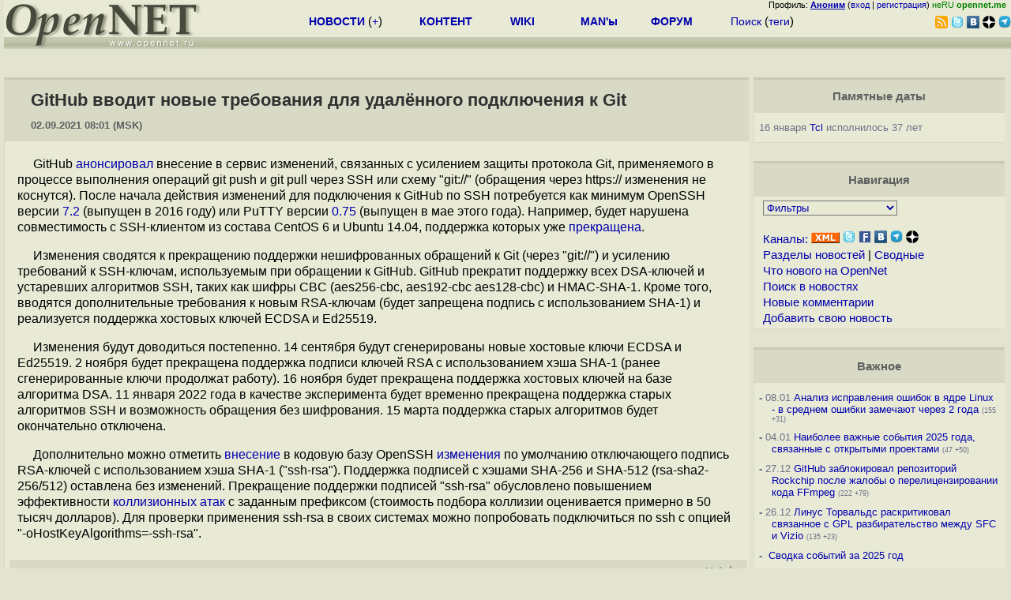

--- FILE ---
content_type: text/html; charset=koi8-r
request_url: https://www.opennet.ru/opennews/art.shtml?num=55721
body_size: 36059
content:
<html>
<head>
<META HTTP-EQUIV="Content-Type" CONTENT="text/html; charset=koi8-r">
<meta name="viewport" content="width=device-width, initial-scale=1">

<link rel="icon" type="image/png" href="/favicon.png">
<link href="/opennet_120.png" rel="apple-touch-icon">
<link href="/opennet_180.png" rel="apple-touch-icon" sizes="180x180">
<link rel="icon" type="image/png" href="/opennet_128.png" sizes="128x128">
<link rel="icon" type="image/png" href="/opennet_192tg.png" sizes="192x192">
<meta property="_og:image" content="https://www.opennet.ru/opennet_192tg.png">

<link rel="alternate" type="application/rss+xml" href="/opennews/opennews_all_utf.rss" title="Все в одном: главные + мини-новости">
<link rel="alternate" type="application/rss+xml" href="/opennews/opennews_full.rss" title="Полные тексты всех новостей">
<link rel="alternate" type="application/rss+xml" href="/opennews/opennews_6.rss" title="OpenNews RSS: главные новости">
<link rel="alternate" type="application/rss+xml" href="/opennews/opennews_mini.rss" title="Mini-News RSS: мини-новости">
<title>GitHub вводит новые требования для удалённого подключения к Git</title>
<script language="JavaScript">
var topnews=[

];
</script>


<script language="JavaScript">
    
  var raw_nowtime=1768806047;
</script>
<script language="JavaScript" src="/getname20.js"></script>
<script language="JavaScript" src="/autoedit.js"></script>
</head>
<body bgcolor="#E3E4D0" text="#000000" link="#0000FF" vlink="#000080" alink="#FF00FF"  onLoad="set_lastload('/');">
<!-- заголовок. начало -->
<LINK REL="stylesheet" href="/opennet4a.css" type="text/css">
<!--htdig_noindex-->
<FORM method="get" action="https://www.opennet.ru/search.shtml">
<aside>
<div style="width: 100%; text-align: right; font-size: 70%; background: #E9EAD6; margin-bottom:-10px;">
Профиль: <b><a href="/~" rel="nofollow" title="/~ - сводная страница участника"><u>Аноним</u></a></b> (<a href="https://www.opennet.ru/cgi-bin/openforum/vsluhboard.cgi?az=login">вход</a> | <a href="https://www.opennet.ru/cgi-bin/openforum/vsluhboard.cgi?az=user_register">регистрация</a>) <span style="color: green;" title="точка входа через CDN Cloudflare без домена RU">неRU <b>opennet.me</b>&nbsp;&nbsp;</span>

</div>

<TABLE BORDER=0 CELLSPACING=0 CELLPADDING=0 WIDTH="100%">
<TR>
<TD width=300 VALIGN="BOTTOM" BGCOLOR="#E9EAD6" style="background: #E9EAD6 url('/back.gif') repeat-x bottom left">
<A HREF="/"><IMG SRC="/opennet2.gif" HEIGHT=60 WIDTH=249 ALT="The OpenNET Project" BORDER="0"></A><br>
</TD>
<TD WIDTH=100 ALIGN=CENTER BGCOLOR="#E9EAD6" style="background: #E9EAD6 url('/back.gif') repeat-x bottom left">

</TD><TD WIDTH=50% ALIGN=CENTER BGCOLOR="#E9EAD6" style="background: #E9EAD6 url('/back.gif') repeat-x bottom left;padding-bottom:10px;">
<table width="100%" border=0>
<tr>
<td width="22%">
 <A HREF="../opennews/" class="h"><b>НОВОСТИ</b></A> (<a href="../news/opennet.shtml" class="h">+</a>)
</td><td width="18%%">
  <A HREF="../mp/" class="h"><b>КОНТЕНТ</b></A>
</td><td width="14%">
  <A HREF="http://wiki.opennet.ru" class="h"><b>WIKI</b></A>
</td><td width="14%">
   <A HREF="../man.shtml" class="h"><b>MAN'ы</b></A>
</td><td width="16%">
   <A HREF="../forum/" class="h"><b>ФОРУМ</b></A>
</td><td width="16%">
<A HREF="../search.shtml" class="h" onMouseOver="document.getElementById('form12').style.display='block';">Поиск</A>&nbsp;(<A HREF="../keywords/" class="h">теги</A>)
<INPUT id="form12" style="display: none;" type="text" size="10" name="words" value="" title='для поиска в google наберите "g фраза"'>
</td></tr>
</table>

</TD><TD align=right WIDTH=20% BGCOLOR="#E9EAD6" style="background: #E9EAD6 url('/back.gif') repeat-x bottom left;padding-bottom:5px;">

<a href="https://www.opennet.ru/opennews/opennews_all_utf.rss"><img src="/img/rss.png" height="16" width="16" alt="RSS" title="RSS" border="0"></a>&nbsp;<a href="https://twitter.com/opennetru"><img src="/twitter.png" height="16" width="16" alt="twitter" title="Twitter" border="0"></a>&nbsp;<a href="https://vk.com/opennet"><img src="/img/vkontakte.gif" height="16" width="16" title="ВКонтакте" border="0"></a>&nbsp;<a href="https://zen.yandex.ru/opennet"><img src="/img/zen.png" height="16" width="16" title="Yandex Zen" border="0"></a><!--&nbsp;<a href="https://www.facebook.com/OpenNet.News/"><img src="/img/facebook.gif" height="16" width="16" title="Facebook" border="0"></a>-->&nbsp;<a href="https://telegram.space/opennet_ru"><img src="/img/telegram2.png" height="16" width="16" title="Telegram" border="0"></a>
</TABLE>
</aside>

<style>
    .hdr_mobile {
	text-align: center; 
	display: none;
	margin: 0px;
	padding: 0px;
    }
</style>
<div class=hdr_mobile>
<div style="margin-left: auto; margin-right: auto; width: 100%; height: 70px; border:1px solid #b0b190; min-width: 360px; max-width: 600px; background: #E9EAD6 url('/back.gif') repeat-x bottom left;">
<div style="float:left; width: 249px; height: 60px; margin-top: 10px;">
<A HREF="/"><IMG SRC="/opennet2_lite.gif" style="height: 60px; width: 249px; border: 1px;" ALT="The OpenNET Project / Index page"></A>
</div>
<div style="float: left; text-align: center; height: 70px; width: 331px; padding: 5px; margin-left: 10px;">
<br><small>[ <a href="/opennews/">новости</a>&nbsp;/<a href="/opennews/?full_lines=15&amp;lines=15&amp;mid_lines=00">+++</a> | <a href="/forum/">форум</a> | <a href="/keywords/">теги</a>
| <a href="tg://resolve?domain=opennet_ru"><img src="/img/telegram2.png" height="16" width="16" title="Telegram" border="0" style="margin-bottom: -4px;"></a>
]</small>
</div>
</div>
</div>
<div style="clear: both;"></div>


<div style="float: left; width: 279; text-align: left;padding-right: 60px;" id=adv>
</div>
<div style="padding-top: 0px;position:absolute;left:50%;margin-left:-235px;width:470px;" id=adv2>
</div>
<div style="width: 279;float: right;" id=adv3>
</div>
<div style="clear: both;"></div>
<br>
</FORM>
<!--/htdig_noindex-->


<!-- заголовок. конец -->
<link rel="STYLESHEET" type="text/css" href="style17.css">
<a name="toptop"></a>
<div class=m_col id=as2>



    <!-- сводные новости. начало -->
    <form action="/cgi-bin/openforum/ch_cat.cgi" method="POST"><table class="thdr2">
<tr><td><h2><a href="https://opennet.ru/55721-github" class="nolink" onClick="return false;"><span id="r_title">
GitHub вводит новые требования для удалённого подключения к Git
</span></a></h2>
<span style="font-size: 10pt;">02.09.2021&nbsp;08:01 (MSK)</span>
</td></tr>
</table>

<table class="ttxt2">
<tr><td class=chtext bgcolor="E9EAD6" id="r_memo" style="padding-top: 15px;">
<p>GitHub <a href="https://github.blog/2021-09-01-improving-git-protocol-security-github/">анонсировал</a> внесение в сервис изменений, связанных с усилением защиты протокола Git, применяемого в процессе выполнения операций git push и git pull через SSH или схему "git://" (обращения через https:// изменения не коснутся). После начала действия изменений для подключения к GitHub по SSH потребуется как минимум OpenSSH версии <a href="https://www.opennet.ru/opennews/art.shtml?num=43961">7.2</a> (выпущен в 2016 году) или PuTTY версии <a href="https://www.opennet.ru/opennews/art.shtml?num=55118">0.75</a> (выпущен в мае этого года). Например, будет нарушена совместимость с SSH-клиентом из состава CentOS 6 и Ubuntu 14.04, поддержка которых уже <a href="https://www.opennet.ru/opennews/art.shtml?num=54170">прекращена</a>. 




<p>Изменения сводятся к прекращению поддержки нешифрованных обращений к Git (через "git://") и усилению требований к SSH-ключам, используемым при обращении к GitHub. GitHub прекратит поддержку всех DSA-ключей и устаревших алгоритмов SSH, таких как шифры CBC (aes256-cbc, aes192-cbc aes128-cbc) и HMAC-SHA-1. Кроме того, вводятся дополнительные требования к новым RSA-ключам (будет запрещена подпись с использованием SHA-1) и реализуется поддержка хостовых ключей ECDSA и Ed25519. 



<p>Изменения будут доводиться постепенно. 14 сентября будут сгенерированы новые хостовые ключи ECDSA и Ed25519. 2 ноября будет прекращена поддержка подписи ключей RSA с использованием хэша SHA-1 (ранее сгенерированные ключи продолжат работу). 16 ноября будет прекращена поддержка хостовых ключей на базе алгоритма DSA. 11 января 2022 года  в качестве эксперимента будет временно прекращена поддержка старых алгоритмов SSH и возможность обращения без шифрования. 15 марта поддержка старых алгоритмов будет окончательно отключена.


<p>Дополнительно можно отметить <a href="https://marc.info/?l=openbsd-tech&m=163028217802671&w=2">внесение</a> в кодовую базу OpenSSH <a href="https://marc.info/?l=openbsd-cvs&m=163028120502416&w=2">изменения</a>  по умолчанию отключающего подпись RSA-ключей с использованием хэша SHA-1 ("ssh-rsa"). Поддержка подписей с хэшами SHA-256 и SHA-512 (rsa-sha2-256/512) оставлена без изменений. Прекращение поддержки подписей "ssh-rsa" обусловлено повышением эффективности <a href="https://www.opennet.ru/opennews/art.shtml?num=52149">коллизионных атак</a> с заданным префиксом (стоимость подбора коллизии оценивается примерно в 50 тысяч долларов). 
Для проверки применения ssh-rsa в своих системах можно попробовать подключиться по ssh с опцией "-oHostKeyAlgorithms=-ssh-rsa". <br><br>
</td></tr>

<A NAME="link"></a>
<tr bgcolor="#D9DAC6"><td>
<table width="100%" border=0>
<tr>
<td>
<span id="social_link"></span>
</td>
<td style="text-align:right" id=edit_link><span class=vt_d><a href="#toptop" onClick="return page_edit('news',55721);" title="Общедоступная правка в wiki-стиле, дополнение текста приветствуется">исправить</a></span>&nbsp; 
<span id="vt_1_55721" class=vt_d><span class=vt_pp title="всего: +21/-5">+16</span> <a href="#" onClick="return o_vote('1_55721',1);" title="Одобряю"><span class=vt_p>+</span></a>/<a href="#" onClick="return o_vote('1_55721',-1);" title="Осуждаю"><span class=vt_m>&ndash;</span></a></span>
</td>
</tr></table>
</td></tr>
<tr><td>
<ol>
    <li><A HREF="https://github.blog/2021-09-01-improving-git-protocol-security-github/">Главная ссылка к новости (<u>https://github.blog/2021-09-01...</u>)</a></li>
    <li><A HREF="https://www.opennet.ru/opennews/art.shtml?num=55651">OpenNews: Выпуск системы управления исходными текстами Git 2.33</a></li>
    <li><A HREF="https://www.opennet.ru/opennews/art.shtml?num=55632">OpenNews: GitHub запрещает парольную аутентификацию при доступе к Git </a></li>
    <li><A HREF="https://www.opennet.ru/opennews/art.shtml?num=55555">OpenNews: GitHub учредил службу для защиты разработчиков от необоснованных DMCA-блокировок</a></li>
    <li><A HREF="https://www.opennet.ru/opennews/art.shtml?num=55411">OpenNews: GitHub начал тестирование AI-ассистента, помогающего при написании кода</a></li>
    <li><A HREF="https://www.opennet.ru/opennews/art.shtml?num=54920">OpenNews: Отчёт о компрометации git-репозитория и базы пользователей проекта PHP</a></li>
</ol>
</td></tr>
<tr><td title="При перепечатке указание ссылки на opennet.ru обязательно"><small><font color="#707070">Лицензия:</font> <a href="https://creativecommons.org/licenses/by/3.0/">CC BY 3.0</a></small></td></tr>
<tr><td><small><font color="#707070">Короткая ссылка: https://opennet.ru/55721-github</font></small></td></td></tr>
<tr><td><small><font color="#707070">Ключевые слова:</font> <span id="r_keyword_link"><A HREF="/keywords/github.html">github</A></span></small></td></tr>
</table>
<div id="lenta_nav"></div>
<tr><td><center><small><font color="#505050">При перепечатке указание ссылки на opennet.ru обязательно</font></small></center></td></tr>
<br><br>

<table class="thdr"><tr><td style="text-align:left;"><b>Обсуждение</b> <a href="/openforum/vsluhforumID3/125155.html#TOP" title="Число ответов">(112)</a></td><!--125155--><td align=right style="font: 100% Arial;"><span class=vt_d>
<span id=smode style="display: none;"><a href="/openforum/vsluhforumID3/125155.html" rel="nofollow" onclick="text_type=4;do_switch_thread(125155, 3); return false;" title="Исходный режим">Основной режим</a> |</span>
<a id=smode0 href="/openforum/vsluhforumID3/125155.html" rel="nofollow" onclick="text_type=0;do_switch_thread(125155, 3); return false;" title="Отображение дерева сообщений через Ajax с раскрытием непрочитанных.">Ajax</a> | <a id=smode3 href="/openforum/vsluhforumID3/125155.html" rel="nofollow" onclick="text_type=3;do_switch_thread(125155, 3); return false;" title="Показать сообщения 1 уровня в режиме Ajax">1 уровень</a> | <a id=smode1 href="/openforum/vsluhforumID3/ubb/125155.html#END" rel="nofollow" onclick="text_type=1;do_switch_thread(125155, 3); return false;" title="Ajax списком в порядке публикации. При открытии в новой вкладке - все сообщения с сортировкой по дате.">Линейный</a> | <a href="#" onclick="text_type=5;do_switch_thread(125155, 3); return false;" title="Ajax с сортировкой по рейтингу.">+/-</a> | <a id=openlnk onclick="return open_block(125155, 3, hidden_msg,0);" href="/openforum/vsluhforumID3/125155.html#1" title="Отключает автоскрытие сообщений в ветке. Режим запоминается.">Раскрыть всё</a> |  
<a href="/cgi-bin/openforum/rss_forum.cgi?forum=vsluhforumID3&om=125155" style="color: rgb(255, 102, 0);">RSS</a>
</span><A NAME="comments"></a></td></tr></table><!--125155-->

<table class="ttxt2">
<tr bgcolor="E9EAD6"><td id=ln125155 class=ctxt>
<script language="JavaScript" src="/ajax20.js"></script>
<script language="JavaScript">
var idx_nextans_list = {76:122,25:29,29:77,9:14,14:19,4:5,2:27,1:6,39:68,7:81,6:10,10:11,11:12,12:17,17:18,32:89,18:33,33:34,34:35,35:36,53:66,44:98,36:40,46:87,42:55,40:49,86:109,52:99,49:78,78:90}; 
var idx_prevans_list = {122:76,29:25,77:29,14:9,19:14,5:4,27:2,6:1,68:39,81:7,10:6,11:10,12:11,17:12,18:17,89:32,33:18,34:33,35:34,36:35,66:53,98:44,40:36,87:46,55:42,49:40,109:86,99:52,78:49,90:78}; 
var idx_anon_list = {'Аноним':4,'Вадик':1,'iPony129412':0,'имя_':0,'Vladimir Poliakov':0,'And':1,'pashev.me':0,'бутират':0,'B':0,'kissmyass':0,'пох.':0,'Кумар Насрал Ипать Раджа':0,'нах..':0,'Microoft':0,'ms':1};
var idx_ans_map = {125155: {32:[91],90:[93],102:[112],18:[24],44:[53,66],55:[62],84:[107],95:[96],20:[69],31:[45,32,89],35:[50],11:[38],78:[110],29:[72],58:[82],15:[31],81:[84],101:[108,117],86:[95],76:[79],62:[92],17:[22],2:[3],110:[119],14:[106],112:[118],69:[83],49:[52,99],104:[116],96:[100,111],8:[21,26],98:[120],33:[48,70],7:[8],26:[39,68],80:[114],99:[102],92:[94],10:[20],107:[115],39:[41],12:[15],41:[54],52:[75],66:[67,71],45:[74],70:[113],68:[85],1:[2,27,88],116:[121],88:[97],25:[76,122],75:[86,109],40:[42,55],83:[104],53:[61],42:[43,46,87],46:[101],13:[23,25,29,77,105],6:[7,81],85:[103],36:[44,98],3:[4,5,30,80],9:[13],38:[58],4:[9,14,19,51],34:[73]}}; 
</script>
<div id="infoblock_1"></div>
<a name="1"></a><table class=cblk id="msgshow_1"><tr><td class=chdr><li><a href="/openforum/vsluhforumID3/125155.html#1"><font color="#606060">1.1</font></a>, <a href="/~%E1%CE%CF%CE%C9%CD" class="nick">Аноним</a> (<span title='Первое сообщение'>1</span>), 08:13, 02/09/2021  [<a href="/cgi-bin/openforum/vsluhboard.cgi?az=post&om=125155&forum=vsluhforumID3&omm=1&news_key=55721" rel="nofollow">ответить</a>] [<a href="/openforum/vsluhforumID3/125155.html#1" onClick="return open_comments(125155,3,1);" title="Показать все нераскрытые сообщения в подветке">&#65122;&#65122;&#65122;</a>] [<a href="#" onClick="return collapse_comments(125155,1,3,1);" title="Свернуть ветку">&nbsp;&middot;&nbsp;&middot;&nbsp;&middot;&nbsp;</a>] &nbsp;<script>s_n_a2(1630552412,'Аноним','vsluhforumID3', 125155, 1)</script>
</td><td class=chdr2><span id="vt_2_3_125155_1" class=vt_d2><span class=vt_pp title="всего: +5/-4">+1</span> <a href="#" onClick="return o_vote('2_3_125155_1',1);" title="Полезно, одобряю"><span class=vt_p>+</span></a>/<a href="#" onClick="return o_vote('2_3_125155_1',-1);" title="Мусорный комментарий"><span class=vt_m>&ndash;</span></a></span></td></tr><tr><td class=ctxt colspan=2 style="border-left:3px solid #C9CAB6;">
<a href="/~%E1%CE%CF%CE%C9%CD"><img src="/avatar/a37f4f07c8f64e4ea2c982474aee5207.jpg" width=40 height=40 border=0 align=right></a><font color=#606060>&gt; будет нарушена совместимость с SSH-клиентом из состава CentOS 6 и Ubuntu 14.04</font>
<p>дык они уже того... deprecated же
<br></td></tr><tr><td colspan=2>&nbsp;</td></tr></table>

<div id=actshow_0_1>

<table class=cblk><tr><td width="3%" class=line>&nbsp;</td><td width="97%">

<a name="2"></a><table class=cblk id="msgshow_2"><tr><td class=chdr><li><a href="/openforum/vsluhforumID3/125155.html#2"><font color="#606060">2.2</font></a>, <a href="/~%F7%C1%C4%C9%CB" class="nick">Вадик</a> (<span title='Ник без авторизации'>??</span>), 08:18, 02/09/2021 [<a href=#1 title='к родителю'>^</a>] [<a href=#1 title='на 1 уровень'>^^</a>] [<a href=#lenta_nav title='вверх'>^^^</a>] [<a href="/cgi-bin/openforum/vsluhboard.cgi?az=post&om=125155&forum=vsluhforumID3&omm=2&news_key=55721" rel="nofollow">ответить</a>] &nbsp;<script>s_n_a2(1630552719,'Вадик','vsluhforumID3', 125155, 2)</script>
</td><td class=chdr2><span id="vt_2_3_125155_2" class=vt_d2><a href="#" onClick="return o_vote('2_3_125155_2',1);" title="Полезно, одобряю"><span class=vt_p>+</span></a>/<a href="#" onClick="return o_vote('2_3_125155_2',-1);" title="Мусорный комментарий"><span class=vt_m>&ndash;</span></a></span></td></tr><tr><td class=ctxt colspan=2 >
Ну да, и из этого целую новость сделали?
<br></td></tr><tr><td colspan=2>&nbsp;</td></tr></table>


<table class=cblk><tr><td width="3%" class=line>&nbsp;</td><td width="97%">

<a name="3"></a><table class=cblk id="msgshow_3"><tr><td class=chdr><li><a href="/openforum/vsluhforumID3/125155.html#3"><font color="#606060">3.3</font></a>, <a href="/~iPony129412" class="nick">iPony129412</a> (<span title='Ник без авторизации'>?</span>), 08:26, 02/09/2021 [<a href=#2 title='к родителю'>^</a>] [<a href=#1 title='на 1 уровень'>^^</a>] [<a href=#lenta_nav title='вверх'>^^^</a>] [<a href="/cgi-bin/openforum/vsluhboard.cgi?az=post&om=125155&forum=vsluhforumID3&omm=3&news_key=55721" rel="nofollow">ответить</a>] &nbsp;<script>s_n_a2(1630553186,'iPony129412','vsluhforumID3', 125155, 3)</script>
</td><td class=chdr2><span id="vt_2_3_125155_3" class=vt_d2><span class=vt_pp title="всего: +19/-11">+8</span> <a href="#" onClick="return o_vote('2_3_125155_3',1);" title="Полезно, одобряю"><span class=vt_p>+</span></a>/<a href="#" onClick="return o_vote('2_3_125155_3',-1);" title="Мусорный комментарий"><span class=vt_m>&ndash;</span></a></span></td></tr><tr><td class=ctxt colspan=2 >
Так тут полно луддитов, любящих устаревшие технологии
<br></td></tr><tr><td colspan=2>&nbsp;</td></tr></table>


<table class=cblk><tr><td width="3%" class=line>&nbsp;</td><td width="97%">

<a name="4"></a><table class=cblk id="msgshow_4"><tr><td class=chdr><li><a href="/openforum/vsluhforumID3/125155.html#4"><font color="#606060">4.4</font></a>, <a href="/~%E1%CE%CF%CE%C9%CD" class="nick">Аноним</a> (<span title='Первое сообщение'>4</span>), 08:47, 02/09/2021 [<a href=#3 title='к родителю'>^</a>] [<a href=#1 title='на 1 уровень'>^^</a>] [<a href=#lenta_nav title='вверх'>^^^</a>] [<a href="/cgi-bin/openforum/vsluhboard.cgi?az=post&om=125155&forum=vsluhforumID3&omm=4&news_key=55721" rel="nofollow">ответить</a>] &nbsp;<script>s_n_a2(1630554477,'Аноним','vsluhforumID3', 125155, 4)</script>
</td><td class=chdr2><span id="vt_2_3_125155_4" class=vt_d2><span class=vt_mm title="всего: +1/-4">&ndash;3</span> <a href="#" onClick="return o_vote('2_3_125155_4',1);" title="Полезно, одобряю"><span class=vt_p>+</span></a>/<a href="#" onClick="return o_vote('2_3_125155_4',-1);" title="Мусорный комментарий"><span class=vt_m>&ndash;</span></a></span></td></tr><tr><td class=ctxt colspan=2 >
Напомни-ка, а откуда ты еще 32 бита высрешь?
<br></td></tr><tr><td colspan=2>&nbsp;</td></tr></table>


<table class=cblk><tr><td width="3%" class=line>&nbsp;</td><td width="97%">

<a name="9"></a><table class=cblk id="msgshow_9"><tr><td class=chdr><li><a href="/openforum/vsluhforumID3/125155.html#9"><font color="#606060">5.9</font></a>, <a href="/~eugener" class="nick">eugener</a> (<span title='Авторизован'>ok</span>), 09:29, 02/09/2021 [<a href=#4 title='к родителю'>^</a>] [<a href=#1 title='на 1 уровень'>^^</a>] [<a href=#lenta_nav title='вверх'>^^^</a>] [<a href="/cgi-bin/openforum/vsluhboard.cgi?az=post&om=125155&forum=vsluhforumID3&omm=9&news_key=55721" rel="nofollow">ответить</a>] &nbsp;<script>s_n_a2(1630556967,'eugener','vsluhforumID3', 125155, 9)</script>
</td><td class=chdr2><span id="vt_2_3_125155_9" class=vt_d2><span class=vt_pp title="всего: +7/-0">+7</span> <a href="#" onClick="return o_vote('2_3_125155_9',1);" title="Полезно, одобряю"><span class=vt_p>+</span></a>/<a href="#" onClick="return o_vote('2_3_125155_9',-1);" title="Мусорный комментарий"><span class=vt_m>&ndash;</span></a></span></td></tr><tr><td class=ctxt colspan=2 >
<a href="/~eugener"><img src="/avatar/34356f8dc3db59806c024c5be03d285a.jpg" width=40 height=40 border=0 align=right></a><font color=#606060>&gt; откуда ты еще 32 бита</font>
<p>Свежий debian 11.
<br></td></tr><tr><td colspan=2>&nbsp;</td></tr></table>


<table class=cblk><tr><td width="3%" class=line>&nbsp;</td><td width="97%">

<a name="13"></a><table class=cblk id="msgshow_13"><tr><td class=chdr><li><a href="/openforum/vsluhforumID3/125155.html#13"><font color="#606060">6.13</font></a>, <a href="/~%E1%CE%CF%CE%C9%CD" class="nick">Аноним</a> (<span title='Первое сообщение'>13</span>), 10:18, 02/09/2021 [<a href=#9 title='к родителю'>^</a>] [<a href=#1 title='на 1 уровень'>^^</a>] [<a href=#lenta_nav title='вверх'>^^^</a>] [<a href="/cgi-bin/openforum/vsluhboard.cgi?az=post&om=125155&forum=vsluhforumID3&omm=13&news_key=55721" rel="nofollow">ответить</a>] &nbsp;<script>s_n_a2(1630559926,'Аноним','vsluhforumID3', 125155, 13)</script>
</td><td class=chdr2><span id="vt_2_3_125155_13" class=vt_d2><span class=vt_mm title="всего: +2/-18">&ndash;16</span> <a href="#" onClick="return o_vote('2_3_125155_13',1);" title="Полезно, одобряю"><span class=vt_p>+</span></a>/<a href="#" onClick="return o_vote('2_3_125155_13',-1);" title="Мусорный комментарий"><span class=vt_m>&ndash;</span></a></span></td></tr><tr><td class=ctxt colspan=2 >
С как всегда протухшим софтом уже на момент релиза. 
<br></td></tr><tr><td colspan=2>&nbsp;</td></tr></table>


<table class=cblk><tr><td width="3%" class=line>&nbsp;</td><td width="97%">

<a name="23"></a><table class=cblk id="msgshow_23"><tr><td class=chdr><li><a href="/openforum/vsluhforumID3/125155.html#23"><font color="#606060">7.23</font></a>, <a href="/~%E1%CE%CF%CE%C9%CD" class="nick">Аноним</a> (<span title='Первое сообщение'>23</span>), 11:33, 02/09/2021 [<a href=#13 title='к родителю'>^</a>] [<a href=#1 title='на 1 уровень'>^^</a>] [<a href=#lenta_nav title='вверх'>^^^</a>] [<a href="/cgi-bin/openforum/vsluhboard.cgi?az=post&om=125155&forum=vsluhforumID3&omm=23&news_key=55721" rel="nofollow">ответить</a>] &nbsp;<script>s_n_a2(1630564380,'Аноним','vsluhforumID3', 125155, 23)</script>
</td><td class=chdr2><span id="vt_2_3_125155_23" class=vt_d2><span class=vt_pp title="всего: +2/-0">+2</span> <a href="#" onClick="return o_vote('2_3_125155_23',1);" title="Полезно, одобряю"><span class=vt_p>+</span></a>/<a href="#" onClick="return o_vote('2_3_125155_23',-1);" title="Мусорный комментарий"><span class=vt_m>&ndash;</span></a></span></td></tr><tr><td class=ctxt colspan=2 >
По-вашему в CentOS 6 и Ubuntu 14.04, о которых речь в новости, софт свежее?
<br>К тому же всегда есть testing и sid.
<br></td></tr><tr><td colspan=2>&nbsp;</td></tr></table>



<a name="25"></a><table class=cblk id="msgshow_25"><tr><td class=chdr><li><a href="/openforum/vsluhforumID3/125155.html#25"><font color="#606060">7.25</font></a>, <a href="/~%E1%CE%CF%CE%C9%CD" class="nick">Аноним</a> (<span title='Первое сообщение'>25</span>), 11:33, 02/09/2021 [<a href=#13 title='к родителю'>^</a>] [<a href=#1 title='на 1 уровень'>^^</a>] [<a href=#lenta_nav title='вверх'>^^^</a>] [<a href="/cgi-bin/openforum/vsluhboard.cgi?az=post&om=125155&forum=vsluhforumID3&omm=25&news_key=55721" rel="nofollow">ответить</a>] &nbsp;<script>s_n_a2(1630564388,'Аноним','vsluhforumID3', 125155, 25)</script>
</td><td class=chdr2><span id="vt_2_3_125155_25" class=vt_d2><span class=vt_pp title="всего: +6/-0">+6</span> <a href="#" onClick="return o_vote('2_3_125155_25',1);" title="Полезно, одобряю"><span class=vt_p>+</span></a>/<a href="#" onClick="return o_vote('2_3_125155_25',-1);" title="Мусорный комментарий"><span class=vt_m>&ndash;</span></a></span></td></tr><tr><td class=ctxt colspan=2 >
Откуда вы вылазите каждый раз при упоминании Дебиана? Было ж уже 100500 раз сказано, stable - не про свежий софт, хотите свежий - используйте testing или unstable.
<br></td></tr><tr><td colspan=2>&nbsp;</td></tr></table>


<table class=cblk><tr><td width="3%" class=line>&nbsp;</td><td width="97%">

<a name="76"></a><table class=cblk id="msgshow_76"><tr><td class=chdr><li><a href="/openforum/vsluhforumID3/125155.html#76"><font color="#606060">8.76</font></a>, <a href="/~%C9%CD%D1_">имя_</a> (<span title='Ник без авторизации'>?</span>), 02:24, 03/09/2021 [<a href=#25 title='к родителю'>^</a>] [<a href=#1 title='на 1 уровень'>^^</a>] [<a href=#lenta_nav title='вверх'>^^^</a>] [<a href="/cgi-bin/openforum/vsluhboard.cgi?az=post&om=125155&forum=vsluhforumID3&omm=76&news_key=55721" rel="nofollow">ответить</a>]  &nbsp;<script>s_n_a2(1630617842,'имя_','vsluhforumID3', 125155, 76)</script></td><td class=chdr2><span id="vt_2_3_125155_76" class=vt_d2><span class=vt_mm title="всего: +0/-3">&ndash;3</span> <a href="#" onClick="return o_vote('2_3_125155_76',1);" title="Полезно, одобряю"><span class=vt_p>+</span></a>/<a href="#" onClick="return o_vote('2_3_125155_76',-1);" title="Мусорный комментарий"><span class=vt_m>&ndash;</span></a></span></td></tr><tr><td class=ctxt colspan=2  id=t125155_76><div id=thd125155_76 onclick="do_show_thread0(125155,76,3);" style="font-size: 90%; color: #606060">Fixed... <font color="#A07070">текст свёрнут, <a onclick="return do_show_thread0(125155,76,3);" href="/cgi-bin/openforum/vsluhboard.cgi?az=show_thread&om=125155&forum=vsluhforumID3&omm=76" rel="nofollow">показать</a></div></td></tr><tr><td colspan=2>&nbsp;</td></tr></table>

<table class=cblk><tr><td width="3%" class=line>&nbsp;</td><td width="97%">

<a name="79"></a><table class=cblk id="msgshow_79"><tr><td class=chdr><li><a href="/openforum/vsluhforumID3/125155.html#79"><font color="#606060">9.79</font></a>, <a href="/~%E1%CE%CF%CE%C9%CD">Аноним</a> (<span title='Первое сообщение'>79</span>), 03:24, 03/09/2021 [<a href=#76 title='к родителю'>^</a>] [<a href=#1 title='на 1 уровень'>^^</a>] [<a href=#lenta_nav title='вверх'>^^^</a>] [<a href="/cgi-bin/openforum/vsluhboard.cgi?az=post&om=125155&forum=vsluhforumID3&omm=79&news_key=55721" rel="nofollow">ответить</a>]  &nbsp;<script>s_n_a2(1630621445,'Аноним','vsluhforumID3', 125155, 79)</script></td><td class=chdr2><span id="vt_2_3_125155_79" class=vt_d2><a href="#" onClick="return o_vote('2_3_125155_79',1);" title="Полезно, одобряю"><span class=vt_p>+</span></a>/<a href="#" onClick="return o_vote('2_3_125155_79',-1);" title="Мусорный комментарий"><span class=vt_m>&ndash;</span></a></span></td></tr><tr><td class=ctxt colspan=2  id=t125155_79><div id=thd125155_79 onclick="do_show_thread0(125155,79,3);" style="font-size: 90%; color: #606060">Или testing и unstable из debian... <font color="#A07070">текст свёрнут, <a onclick="return do_show_thread0(125155,79,3);" href="/cgi-bin/openforum/vsluhboard.cgi?az=show_thread&om=125155&forum=vsluhforumID3&omm=79" rel="nofollow">показать</a></div></td></tr><tr><td colspan=2>&nbsp;</td></tr></table>
</td></tr></table>


<a name="122"></a><table class=cblk id="msgshow_122"><tr><td class=chdr><li><a href="/openforum/vsluhforumID3/125155.html#122"><font color="#00A000"><b>8.122</b></font></a>, <a href="/~%E1%CE%CF%CE%C9%CD">Аноним</a> (<span title='Первое сообщение'>122</span>), 01:32, 08/09/2021 [<a href=#25 title='к родителю'>^</a>] [<a href=#1 title='на 1 уровень'>^^</a>] [<a href=#lenta_nav title='вверх'>^^^</a>] [<a href="/cgi-bin/openforum/vsluhboard.cgi?az=post&om=125155&forum=vsluhforumID3&omm=122&news_key=55721" rel="nofollow">ответить</a>]  &nbsp;<script>s_n_a2(1631046726,'Аноним','vsluhforumID3', 125155, 122)</script></td><td class=chdr2><span id="vt_2_3_125155_122" class=vt_d2><a href="#" onClick="return o_vote('2_3_125155_122',1);" title="Полезно, одобряю"><span class=vt_p>+</span></a>/<a href="#" onClick="return o_vote('2_3_125155_122',-1);" title="Мусорный комментарий"><span class=vt_m>&ndash;</span></a></span></td></tr><tr><td class=ctxt colspan=2  id=t125155_122><div id=thd125155_122 onclick="do_show_thread0(125155,122,3);" style="font-size: 90%; color: #606060">Тоже не понимаю, использую testing ветку уже лет 6 и нечего не случаллсь... <font color="#A07070">текст свёрнут, <a onclick="return do_show_thread0(125155,122,3);" href="/cgi-bin/openforum/vsluhboard.cgi?az=show_thread&om=125155&forum=vsluhforumID3&omm=122" rel="nofollow">показать</a></div></td></tr><tr><td colspan=2>&nbsp;</td></tr></table>
</td></tr></table>


<a name="29"></a><table class=cblk id="msgshow_29"><tr><td class=chdr><li><a href="/openforum/vsluhforumID3/125155.html#29"><font color="#606060">7.29</font></a>, <a href="/~%E1%CE%CF%CE%C9%CD" class="nick">Аноним</a> (<span title='Первое сообщение'>29</span>), 12:09, 02/09/2021 [<a href=#13 title='к родителю'>^</a>] [<a href=#1 title='на 1 уровень'>^^</a>] [<a href=#lenta_nav title='вверх'>^^^</a>] [<a href="/cgi-bin/openforum/vsluhboard.cgi?az=post&om=125155&forum=vsluhforumID3&omm=29&news_key=55721" rel="nofollow">ответить</a>] &nbsp;<script>s_n_a2(1630566553,'Аноним','vsluhforumID3', 125155, 29)</script>
</td><td class=chdr2><span id="vt_2_3_125155_29" class=vt_d2><span class=vt_pp title="всего: +3/-2">+1</span> <a href="#" onClick="return o_vote('2_3_125155_29',1);" title="Полезно, одобряю"><span class=vt_p>+</span></a>/<a href="#" onClick="return o_vote('2_3_125155_29',-1);" title="Мусорный комментарий"><span class=vt_m>&ndash;</span></a></span></td></tr><tr><td class=ctxt colspan=2 >
Наоборот, в Дебиан 11 еще слишком новый не достаточно обкатанный софт. Пришлось вернутся на десятый.
<br></td></tr><tr><td colspan=2>&nbsp;</td></tr></table>


<table class=cblk><tr><td width="3%" class=line>&nbsp;</td><td width="97%">

<a name="72"></a><table class=cblk id="msgshow_72"><tr><td class=chdr><li><a href="/openforum/vsluhforumID3/125155.html#72"><font color="#606060">8.72</font></a>, <a href="/~Vladimir%20Poliakov">Vladimir Poliakov</a> (<span title='Ник без авторизации'>?</span>), 00:32, 03/09/2021 [<a href=#29 title='к родителю'>^</a>] [<a href=#1 title='на 1 уровень'>^^</a>] [<a href=#lenta_nav title='вверх'>^^^</a>] [<a href="/cgi-bin/openforum/vsluhboard.cgi?az=post&om=125155&forum=vsluhforumID3&omm=72&news_key=55721" rel="nofollow">ответить</a>]  &nbsp;<script>s_n_a2(1630611136,'Vladimir Poliakov','vsluhforumID3', 125155, 72)</script></td><td class=chdr2><span id="vt_2_3_125155_72" class=vt_d2><a href="#" onClick="return o_vote('2_3_125155_72',1);" title="Полезно, одобряю"><span class=vt_p>+</span></a>/<a href="#" onClick="return o_vote('2_3_125155_72',-1);" title="Мусорный комментарий"><span class=vt_m>&ndash;</span></a></span></td></tr><tr><td class=ctxt colspan=2  id=t125155_72><div id=thd125155_72 onclick="do_show_thread0(125155,72,3);" style="font-size: 90%; color: #606060"><a href="/~Vladimir%20Poliakov"><img src="/avatar/7786828de11b20583ebceead5975f90f.jpg" width=40 height=40 border=0 align=right></a>у Вас тоже в нем были проблемы про apt update и тормоза при подключении по ssh  ... <font color="#A07070">текст свёрнут, <a onclick="return do_show_thread0(125155,72,3);" href="/cgi-bin/openforum/vsluhboard.cgi?az=show_thread&om=125155&forum=vsluhforumID3&omm=72" rel="nofollow">показать</a></div></td></tr><tr><td colspan=2>&nbsp;</td></tr></table>
</td></tr></table>


<a name="77"></a><table class=cblk id="msgshow_77"><tr><td class=chdr><li><a href="/openforum/vsluhforumID3/125155.html#77"><font color="#606060">7.77</font></a>, <a href="/~%E1%CE%CF%CE%C9%CD" class="nick">Аноним</a> (<span title='Первое сообщение'>77</span>), 02:39, 03/09/2021 [<a href=#13 title='к родителю'>^</a>] [<a href=#1 title='на 1 уровень'>^^</a>] [<a href=#lenta_nav title='вверх'>^^^</a>] [<a href="/cgi-bin/openforum/vsluhboard.cgi?az=post&om=125155&forum=vsluhforumID3&omm=77&news_key=55721" rel="nofollow">ответить</a>] &nbsp;<script>s_n_a2(1630618753,'Аноним','vsluhforumID3', 125155, 77)</script>
</td><td class=chdr2><span id="vt_2_3_125155_77" class=vt_d2><a href="#" onClick="return o_vote('2_3_125155_77',1);" title="Полезно, одобряю"><span class=vt_p>+</span></a>/<a href="#" onClick="return o_vote('2_3_125155_77',-1);" title="Мусорный комментарий"><span class=vt_m>&ndash;</span></a></span></td></tr><tr><td class=ctxt colspan=2 >
Так кто мешает писать в поддержку что бы быстрее выпускали релизы? За одно и заслать им денег можно что бы шевелили булками там ...
<br></td></tr><tr><td colspan=2>&nbsp;</td></tr></table>



<a name="105"></a><table class=cblk id="msgshow_105"><tr><td class=chdr><li><a href="/openforum/vsluhforumID3/125155.html#105"><font color="#606060">7.105</font></a>, <a href="/~%E1%CE%CF%CE%C9%CD" class="nick">Аноним</a> (<span title='Через анонимайзер'>-</span>), 06:17, 04/09/2021 [<a href=#13 title='к родителю'>^</a>] [<a href=#1 title='на 1 уровень'>^^</a>] [<a href=#lenta_nav title='вверх'>^^^</a>] [<a href="/cgi-bin/openforum/vsluhboard.cgi?az=post&om=125155&forum=vsluhforumID3&omm=105&news_key=55721" rel="nofollow">ответить</a>] &nbsp;<script>s_n_a2(1630718270,'Аноним','vsluhforumID3', 125155, 105)</script>
</td><td class=chdr2><span id="vt_2_3_125155_105" class=vt_d2><a href="#" onClick="return o_vote('2_3_125155_105',1);" title="Полезно, одобряю"><span class=vt_p>+</span></a>/<a href="#" onClick="return o_vote('2_3_125155_105',-1);" title="Мусорный комментарий"><span class=vt_m>&ndash;</span></a></span></td></tr><tr><td class=ctxt colspan=2 >
<font color=#606060>&gt; С как всегда протухшим софтом уже на момент релиза.</font>
<p>Попробуй вкатить софт свежее на 32 бита откуда-нибудь еще. А прикинь, вон то даже работает. И довольно неплохо. Отличный способ вдохнуть второе дыхание в старый комп.
<br></td></tr><tr><td colspan=2>&nbsp;</td></tr></table>

</td></tr></table>
</td></tr></table>


<a name="14"></a><table class=cblk id="msgshow_14"><tr><td class=chdr><li><a href="/openforum/vsluhforumID3/125155.html#14"><font color="#606060">5.14</font></a>, <a href="/~iPony129412" class="nick">iPony129412</a> (<span title='Ник без авторизации'>?</span>), 10:19, 02/09/2021 [<a href=#4 title='к родителю'>^</a>] [<a href=#1 title='на 1 уровень'>^^</a>] [<a href=#lenta_nav title='вверх'>^^^</a>] [<a href="/cgi-bin/openforum/vsluhboard.cgi?az=post&om=125155&forum=vsluhforumID3&omm=14&news_key=55721" rel="nofollow">ответить</a>] &nbsp;<script>s_n_a2(1630559947,'iPony129412','vsluhforumID3', 125155, 14)</script>
</td><td class=chdr2><span id="vt_2_3_125155_14" class=vt_d2><span class=vt_mm title="всего: +0/-2">&ndash;2</span> <a href="#" onClick="return o_vote('2_3_125155_14',1);" title="Полезно, одобряю"><span class=vt_p>+</span></a>/<a href="#" onClick="return o_vote('2_3_125155_14',-1);" title="Мусорный комментарий"><span class=vt_m>&ndash;</span></a></span></td></tr><tr><td class=ctxt colspan=2 >
Это опять устаревшие технологии. Но даже с ними та же Ubuntu 18.04
<br></td></tr><tr><td colspan=2>&nbsp;</td></tr></table>


<table class=cblk><tr><td width="3%" class=line>&nbsp;</td><td width="97%">

<a name="106"></a><table class=cblk id="msgshow_106"><tr><td class=chdr><li><a href="/openforum/vsluhforumID3/125155.html#106"><font color="#606060">6.106</font></a>, <a href="/~%E1%CE%CF%CE%C9%CD" class="nick">Аноним</a> (<span title='Через анонимайзер'>-</span>), 06:19, 04/09/2021 [<a href=#14 title='к родителю'>^</a>] [<a href=#1 title='на 1 уровень'>^^</a>] [<a href=#lenta_nav title='вверх'>^^^</a>] [<a href="/cgi-bin/openforum/vsluhboard.cgi?az=post&om=125155&forum=vsluhforumID3&omm=106&news_key=55721" rel="nofollow">ответить</a>] &nbsp;<script>s_n_a2(1630718389,'Аноним','vsluhforumID3', 125155, 106)</script>
</td><td class=chdr2><span id="vt_2_3_125155_106" class=vt_d2><a href="#" onClick="return o_vote('2_3_125155_106',1);" title="Полезно, одобряю"><span class=vt_p>+</span></a>/<a href="#" onClick="return o_vote('2_3_125155_106',-1);" title="Мусорный комментарий"><span class=vt_m>&ndash;</span></a></span></td></tr><tr><td class=ctxt colspan=2 >
Больше потребляцтва богу потребляцтва. Правда, в итоге оказывается вон та толпа толстых акционеров с яхтами, а рядом драный ипони, оплативший им этот банкет.
<br></td></tr><tr><td colspan=2>&nbsp;</td></tr></table>

</td></tr></table>


<a name="19"></a><table class=cblk id="msgshow_19"><tr><td class=chdr><li><a href="/openforum/vsluhforumID3/125155.html#19"><font color="#606060">5.19</font></a>, <a href="/~%E1%CE%CF%CE%C9%CD" class="nick">Аноним</a> (<span title='Первое сообщение'>19</span>), 10:51, 02/09/2021 [<a href=#4 title='к родителю'>^</a>] [<a href=#1 title='на 1 уровень'>^^</a>] [<a href=#lenta_nav title='вверх'>^^^</a>] [<a href="/cgi-bin/openforum/vsluhboard.cgi?az=post&om=125155&forum=vsluhforumID3&omm=19&news_key=55721" rel="nofollow">ответить</a>] &nbsp;<script>s_n_a2(1630561891,'Аноним','vsluhforumID3', 125155, 19)</script>
</td><td class=chdr2><span id="vt_2_3_125155_19" class=vt_d2><span class=vt_pp title="всего: +1/-0">+1</span> <a href="#" onClick="return o_vote('2_3_125155_19',1);" title="Полезно, одобряю"><span class=vt_p>+</span></a>/<a href="#" onClick="return o_vote('2_3_125155_19',-1);" title="Мусорный комментарий"><span class=vt_m>&ndash;</span></a></span></td></tr><tr><td class=ctxt colspan=2 >
Вы про x86?
<p><a href="https://www.gentoo.org/downloads/" rel="nofollow">https://www.gentoo.org/downloads/</a>
<p>x86 2021-08-23 
<br></td></tr><tr><td colspan=2>&nbsp;</td></tr></table>



<a name="51"></a><table class=cblk id="msgshow_51"><tr><td class=chdr><li><a href="/openforum/vsluhforumID3/125155.html#51"><font color="#606060">5.51</font></a>, <a href="/~GG" class="nick">GG</a> (<span title='Авторизован'>ok</span>), 16:13, 02/09/2021 [<a href=#4 title='к родителю'>^</a>] [<a href=#1 title='на 1 уровень'>^^</a>] [<a href=#lenta_nav title='вверх'>^^^</a>] [<a href="/cgi-bin/openforum/vsluhboard.cgi?az=post&om=125155&forum=vsluhforumID3&omm=51&news_key=55721" rel="nofollow">ответить</a>] &nbsp;<script>s_n_a2(1630581206,'GG','vsluhforumID3', 125155, 51)</script>
</td><td class=chdr2><span id="vt_2_3_125155_51" class=vt_d2><span class=vt_pp title="всего: +1/-0">+1</span> <a href="#" onClick="return o_vote('2_3_125155_51',1);" title="Полезно, одобряю"><span class=vt_p>+</span></a>/<a href="#" onClick="return o_vote('2_3_125155_51',-1);" title="Мусорный комментарий"><span class=vt_m>&ndash;</span></a></span></td></tr><tr><td class=ctxt colspan=2 >
<a href="/~GG"><img src="/avatar/b1c4af834e8bdf9d8b920a52d2367d07.jpg" width=40 height=40 border=0 align=right></a>Что-то мешает самостоятельно канпелять?
<br></td></tr><tr><td colspan=2>&nbsp;</td></tr></table>

</td></tr></table>


<a name="5"></a><table class=cblk id="msgshow_5"><tr><td class=chdr><li><a href="/openforum/vsluhforumID3/125155.html#5"><font color="#606060">4.5</font></a>, <a href="/~ryoken" class="nick">ryoken</a> (<span title='Авторизован'>ok</span>), 08:48, 02/09/2021 [<a href=#3 title='к родителю'>^</a>] [<a href=#1 title='на 1 уровень'>^^</a>] [<a href=#lenta_nav title='вверх'>^^^</a>] [<a href="/cgi-bin/openforum/vsluhboard.cgi?az=post&om=125155&forum=vsluhforumID3&omm=5&news_key=55721" rel="nofollow">ответить</a>] &nbsp;<script>s_n_a2(1630554496,'ryoken','vsluhforumID3', 125155, 5)</script>
</td><td class=chdr2><span id="vt_2_3_125155_5" class=vt_d2><a href="#" onClick="return o_vote('2_3_125155_5',1);" title="Полезно, одобряю"><span class=vt_p>+</span></a>/<a href="#" onClick="return o_vote('2_3_125155_5',-1);" title="Мусорный комментарий"><span class=vt_m>&ndash;</span></a></span></td></tr><tr><td class=ctxt colspan=2 >
<a href="/~ryoken"><img src="/avatar/ecc212e830d99308b436a9c4eeb4f59c.jpg" width=40 height=40 border=0 align=right></a>...в т.ч. и продавшийся сами-знаете-кому github :D
<br></td></tr><tr><td colspan=2>&nbsp;</td></tr></table>



<a name="30"></a><table class=cblk id="msgshow_30"><tr><td class=chdr><li><a href="/openforum/vsluhforumID3/125155.html#30"><font color="#606060">4.30</font></a>, <a href="/~%E1%CE%CF%CE%C9%CD" class="nick">Аноним</a> (<span title='Номер первого сообщения'>29</span>), 12:11, 02/09/2021 [<a href=#3 title='к родителю'>^</a>] [<a href=#1 title='на 1 уровень'>^^</a>] [<a href=#lenta_nav title='вверх'>^^^</a>] [<a href="/cgi-bin/openforum/vsluhboard.cgi?az=post&om=125155&forum=vsluhforumID3&omm=30&news_key=55721" rel="nofollow">ответить</a>] &nbsp;<script>s_n_a2(1630566664,'Аноним','vsluhforumID3', 125155, 30)</script>
</td><td class=chdr2><span id="vt_2_3_125155_30" class=vt_d2><a href="#" onClick="return o_vote('2_3_125155_30',1);" title="Полезно, одобряю"><span class=vt_p>+</span></a>/<a href="#" onClick="return o_vote('2_3_125155_30',-1);" title="Мусорный комментарий"><span class=vt_m>&ndash;</span></a></span></td></tr><tr><td class=ctxt colspan=2 >
Хотя бы погуглил значение слов перед тем как использовать
<br></td></tr><tr><td colspan=2>&nbsp;</td></tr></table>



<a name="80"></a><table class=cblk id="msgshow_80"><tr><td class=chdr><li><a href="/openforum/vsluhforumID3/125155.html#80"><font color="#606060">4.80</font></a>, <a href="/~%E1%CE%CF%CE%C9%CD" class="nick">Аноним</a> (<span title='Через анонимайзер'>-</span>), 07:01, 03/09/2021 [<a href=#3 title='к родителю'>^</a>] [<a href=#1 title='на 1 уровень'>^^</a>] [<a href=#lenta_nav title='вверх'>^^^</a>] [<a href="/cgi-bin/openforum/vsluhboard.cgi?az=post&om=125155&forum=vsluhforumID3&omm=80&news_key=55721" rel="nofollow">ответить</a>] &nbsp;<script>s_n_a2(1630634514,'Аноним','vsluhforumID3', 125155, 80)</script>
</td><td class=chdr2><span id="vt_2_3_125155_80" class=vt_d2><span class=vt_pp title="всего: +1/-0">+1</span> <a href="#" onClick="return o_vote('2_3_125155_80',1);" title="Полезно, одобряю"><span class=vt_p>+</span></a>/<a href="#" onClick="return o_vote('2_3_125155_80',-1);" title="Мусорный комментарий"><span class=vt_m>&ndash;</span></a></span></td></tr><tr><td class=ctxt colspan=2 >
<font color=#606060>&gt; Так тут полно луддитов, любящих устаревшие технологии</font>
<p>Что поделать, наглый сбор телеметрии, биометрии, геолокаций, контактов и прочие прелести нравятся не всем.
<br></td></tr><tr><td colspan=2>&nbsp;</td></tr></table>


<table class=cblk><tr><td width="3%" class=line>&nbsp;</td><td width="97%">

<a name="114"></a><table class=cblk id="msgshow_114"><tr><td class=chdr><li><a href="/openforum/vsluhforumID3/125155.html#114"><font color="#606060">5.114</font></a>, <a href="/~%E1%CE%CF%CE%C9%CD" class="nick">Аноним</a> (<span title='Первое сообщение'>114</span>), 13:50, 04/09/2021 [<a href=#80 title='к родителю'>^</a>] [<a href=#1 title='на 1 уровень'>^^</a>] [<a href=#lenta_nav title='вверх'>^^^</a>] [<a href="/cgi-bin/openforum/vsluhboard.cgi?az=post&om=125155&forum=vsluhforumID3&omm=114&news_key=55721" rel="nofollow">ответить</a>] &nbsp;<script>s_n_a2(1630745446,'Аноним','vsluhforumID3', 125155, 114)</script>
</td><td class=chdr2><span id="vt_2_3_125155_114" class=vt_d2><a href="#" onClick="return o_vote('2_3_125155_114',1);" title="Полезно, одобряю"><span class=vt_p>+</span></a>/<a href="#" onClick="return o_vote('2_3_125155_114',-1);" title="Мусорный комментарий"><span class=vt_m>&ndash;</span></a></span></td></tr><tr><td class=ctxt colspan=2 >
И каким же образом использование устаревших версий OpenSSL поможет бороться со сбором телеметрии?
<br></td></tr><tr><td colspan=2>&nbsp;</td></tr></table>

</td></tr></table>
</td></tr></table>
</td></tr></table>


<a name="27"></a><table class=cblk id="msgshow_27"><tr><td class=chdr><li><a href="/openforum/vsluhforumID3/125155.html#27"><font color="#606060">2.27</font></a>, <a href="/~hefenud" class="nick">hefenud</a> (<span title='Авторизован'>ok</span>), 11:51, 02/09/2021 [<a href=#1 title='к родителю'>^</a>] [<a href=#1 title='на 1 уровень'>^^</a>] [<a href=#lenta_nav title='вверх'>^^^</a>] [<a href="/cgi-bin/openforum/vsluhboard.cgi?az=post&om=125155&forum=vsluhforumID3&omm=27&news_key=55721" rel="nofollow">ответить</a>] &nbsp;<script>s_n_a2(1630565505,'hefenud','vsluhforumID3', 125155, 27)</script>
</td><td class=chdr2><span id="vt_2_3_125155_27" class=vt_d2><a href="#" onClick="return o_vote('2_3_125155_27',1);" title="Полезно, одобряю"><span class=vt_p>+</span></a>/<a href="#" onClick="return o_vote('2_3_125155_27',-1);" title="Мусорный комментарий"><span class=vt_m>&ndash;</span></a></span></td></tr><tr><td class=ctxt colspan=2 >
<a href="/~hefenud"><img src="/avatar/196107fe78d8b4ccefd98c7f4549bbd7.jpg" width=40 height=40 border=0 align=right></a>Они уже полностью EOL, а не депрекейтед
<br></td></tr><tr><td colspan=2>&nbsp;</td></tr></table>



<a name="88"></a><table class=cblk id="msgshow_88"><tr><td class=chdr><li><a href="/openforum/vsluhforumID3/125155.html#88"><font color="#606060">2.88</font></a>, <a href="/~And" class="nick">And</a> (<span title='Ник без авторизации'>??</span>), 08:13, 03/09/2021 [<a href=#1 title='к родителю'>^</a>] [<a href=#1 title='на 1 уровень'>^^</a>] [<a href=#lenta_nav title='вверх'>^^^</a>] [<a href="/cgi-bin/openforum/vsluhboard.cgi?az=post&om=125155&forum=vsluhforumID3&omm=88&news_key=55721" rel="nofollow">ответить</a>] &nbsp;<script>s_n_a2(1630638831,'And','vsluhforumID3', 125155, 88)</script>
</td><td class=chdr2><span id="vt_2_3_125155_88" class=vt_d2><a href="#" onClick="return o_vote('2_3_125155_88',1);" title="Полезно, одобряю"><span class=vt_p>+</span></a>/<a href="#" onClick="return o_vote('2_3_125155_88',-1);" title="Мусорный комментарий"><span class=vt_m>&ndash;</span></a></span></td></tr><tr><td class=ctxt colspan=2 >
<font color=#606060>&gt; дык они уже того... deprecated же</font>
<p>Дык релизнув нечто ты потом отвечаешь, что не сломаешь. Или тебе нельзя верить, с тобой плохо иметь отношения и всё такое.
<p>Типа: взял обязанности - терпи теперь. А иначе - не надо было брать, не смог...
<br></td></tr><tr><td colspan=2>&nbsp;</td></tr></table>


<table class=cblk><tr><td width="3%" class=line>&nbsp;</td><td width="97%">

<a name="97"></a><table class=cblk id="msgshow_97"><tr><td class=chdr><li><a href="/openforum/vsluhforumID3/125155.html#97"><font color="#606060">3.97</font></a>, <a href="/~%E1%CE%CF%CE%C9%CD" class="nick">Аноним</a> (<span title='Первое сообщение'>97</span>), 00:09, 04/09/2021 [<a href=#88 title='к родителю'>^</a>] [<a href=#1 title='на 1 уровень'>^^</a>] [<a href=#lenta_nav title='вверх'>^^^</a>] [<a href="/cgi-bin/openforum/vsluhboard.cgi?az=post&om=125155&forum=vsluhforumID3&omm=97&news_key=55721" rel="nofollow">ответить</a>] &nbsp;<script>s_n_a2(1630696143,'Аноним','vsluhforumID3', 125155, 97)</script>
</td><td class=chdr2><span id="vt_2_3_125155_97" class=vt_d2><a href="#" onClick="return o_vote('2_3_125155_97',1);" title="Полезно, одобряю"><span class=vt_p>+</span></a>/<a href="#" onClick="return o_vote('2_3_125155_97',-1);" title="Мусорный комментарий"><span class=vt_m>&ndash;</span></a></span></td></tr><tr><td class=ctxt colspan=2 >
Согласен, пусть в центоси обновляют всё устревшее говно что там напакетили.
<br></td></tr><tr><td colspan=2>&nbsp;</td></tr></table>

</td></tr></table>
</td></tr></table>

</div>
<br><div id="infoblock_2"></div>
<a name="6"></a><table class=cblk id="msgshow_6"><tr><td class=chdr><li><a href="/openforum/vsluhforumID3/125155.html#6"><font color="#606060">1.6</font></a>, <a href="/~%E1%CE%CF%CE%C9%CD" class="nick">Аноним</a> (<span title='Первое сообщение'>6</span>), 08:49, 02/09/2021  [<a href="/cgi-bin/openforum/vsluhboard.cgi?az=post&om=125155&forum=vsluhforumID3&omm=6&news_key=55721" rel="nofollow">ответить</a>] [<a href="/openforum/vsluhforumID3/125155.html#6" onClick="return open_comments(125155,3,2);" title="Показать все нераскрытые сообщения в подветке">&#65122;&#65122;&#65122;</a>] [<a href="#" onClick="return collapse_comments(125155,6,3,2);" title="Свернуть ветку">&nbsp;&middot;&nbsp;&middot;&nbsp;&middot;&nbsp;</a>] &nbsp;<script>s_n_a2(1630554542,'Аноним','vsluhforumID3', 125155, 6)</script>
</td><td class=chdr2><span id="vt_2_3_125155_6" class=vt_d2><span class=vt_pp title="всего: +10/-5">+5</span> <a href="#" onClick="return o_vote('2_3_125155_6',1);" title="Полезно, одобряю"><span class=vt_p>+</span></a>/<a href="#" onClick="return o_vote('2_3_125155_6',-1);" title="Мусорный комментарий"><span class=vt_m>&ndash;</span></a></span></td></tr><tr><td class=ctxt colspan=2 style="border-left:3px solid #C9CAB6;">
Вообще запретить подключаться всем клиентам кроме &quot;Git for Windows&quot;
<br></td></tr><tr><td colspan=2>&nbsp;</td></tr></table>

<div id=actshow_0_2>

<table class=cblk><tr><td width="3%" class=line>&nbsp;</td><td width="97%">

<a name="7"></a><table class=cblk id="msgshow_7"><tr><td class=chdr><li><a href="/openforum/vsluhforumID3/125155.html#7"><font color="#606060">2.7</font></a>, <a href="/~pashev.me" class="nick">pashev.me</a> (<span title='Ник без авторизации'>?</span>), 09:01, 02/09/2021 [<a href=#6 title='к родителю'>^</a>] [<a href=#6 title='на 1 уровень'>^^</a>] [<a href=#lenta_nav title='вверх'>^^^</a>] [<a href="/cgi-bin/openforum/vsluhboard.cgi?az=post&om=125155&forum=vsluhforumID3&omm=7&news_key=55721" rel="nofollow">ответить</a>] &nbsp;<script>s_n_a2(1630555278,'pashev.me','vsluhforumID3', 125155, 7)</script>
</td><td class=chdr2><span id="vt_2_3_125155_7" class=vt_d2><span class=vt_mm title="всего: +0/-1">&ndash;1</span> <a href="#" onClick="return o_vote('2_3_125155_7',1);" title="Полезно, одобряю"><span class=vt_p>+</span></a>/<a href="#" onClick="return o_vote('2_3_125155_7',-1);" title="Мусорный комментарий"><span class=vt_m>&ndash;</span></a></span></td></tr><tr><td class=ctxt colspan=2 >
Как?
<br></td></tr><tr><td colspan=2>&nbsp;</td></tr></table>


<table class=cblk><tr><td width="3%" class=line>&nbsp;</td><td width="97%">

<a name="8"></a><table class=cblk id="msgshow_8"><tr><td class=chdr><li><a href="/openforum/vsluhforumID3/125155.html#8"><font color="#606060">3.8</font></a>, <a href="/~%E1%CE%CF%CE%C9%CD" class="nick">Аноним</a> (<span title='Первое сообщение'>8</span>), 09:15, 02/09/2021 [<a href=#7 title='к родителю'>^</a>] [<a href=#6 title='на 1 уровень'>^^</a>] [<a href=#lenta_nav title='вверх'>^^^</a>] [<a href="/cgi-bin/openforum/vsluhboard.cgi?az=post&om=125155&forum=vsluhforumID3&omm=8&news_key=55721" rel="nofollow">ответить</a>] &nbsp;<script>s_n_a2(1630556133,'Аноним','vsluhforumID3', 125155, 8)</script>
</td><td class=chdr2><span id="vt_2_3_125155_8" class=vt_d2><span class=vt_pp title="всего: +3/-1">+2</span> <a href="#" onClick="return o_vote('2_3_125155_8',1);" title="Полезно, одобряю"><span class=vt_p>+</span></a>/<a href="#" onClick="return o_vote('2_3_125155_8',-1);" title="Мусорный комментарий"><span class=vt_m>&ndash;</span></a></span></td></tr><tr><td class=ctxt colspan=2 >
<a href="/~%E1%CE%CF%CE%C9%CD"><img src="/avatar/15da6d0fffb319a54c21ad63e69f2b6b.jpg" width=40 height=40 border=0 align=right></a>Добавить авторизацию только через live id (или как-то он там у них) же.
<br></td></tr><tr><td colspan=2>&nbsp;</td></tr></table>


<table class=cblk><tr><td width="3%" class=line>&nbsp;</td><td width="97%">

<a name="21"></a><table class=cblk id="msgshow_21"><tr><td class=chdr><li><a href="/openforum/vsluhforumID3/125155.html#21"><font color="#606060">4.21</font></a>, <a href="/~%C2%D5%D4%C9%D2%C1%D4" class="nick">бутират</a> (<span title='Ник без авторизации'>?</span>), 10:58, 02/09/2021 [<a href=#8 title='к родителю'>^</a>] [<a href=#6 title='на 1 уровень'>^^</a>] [<a href=#lenta_nav title='вверх'>^^^</a>] [<a href="/cgi-bin/openforum/vsluhboard.cgi?az=post&om=125155&forum=vsluhforumID3&omm=21&news_key=55721" rel="nofollow">ответить</a>] &nbsp;<script>s_n_a2(1630562325,'бутират','vsluhforumID3', 125155, 21)</script>
</td><td class=chdr2><span id="vt_2_3_125155_21" class=vt_d2><span class=vt_pp title="всего: +22/-0">+22</span> <a href="#" onClick="return o_vote('2_3_125155_21',1);" title="Полезно, одобряю"><span class=vt_p>+</span></a>/<a href="#" onClick="return o_vote('2_3_125155_21',-1);" title="Мусорный комментарий"><span class=vt_m>&ndash;</span></a></span></td></tr><tr><td class=ctxt colspan=2 >
Оформить Git365
<br></td></tr><tr><td colspan=2>&nbsp;</td></tr></table>



<a name="26"></a><table class=cblk id="msgshow_26"><tr><td class=chdr><li><a href="/openforum/vsluhforumID3/125155.html#26"><font color="#606060">4.26</font></a>, <a href="/~%E1%CE%CF%CE%C9%CD" class="nick">Аноним</a> (<span title='Первое сообщение'>26</span>), 11:35, 02/09/2021 [<a href=#8 title='к родителю'>^</a>] [<a href=#6 title='на 1 уровень'>^^</a>] [<a href=#lenta_nav title='вверх'>^^^</a>] [<a href="/cgi-bin/openforum/vsluhboard.cgi?az=post&om=125155&forum=vsluhforumID3&omm=26&news_key=55721" rel="nofollow">ответить</a>] &nbsp;<script>s_n_a2(1630564539,'Аноним','vsluhforumID3', 125155, 26)</script>
</td><td class=chdr2><span id="vt_2_3_125155_26" class=vt_d2><a href="#" onClick="return o_vote('2_3_125155_26',1);" title="Полезно, одобряю"><span class=vt_p>+</span></a>/<a href="#" onClick="return o_vote('2_3_125155_26',-1);" title="Мусорный комментарий"><span class=vt_m>&ndash;</span></a></span></td></tr><tr><td class=ctxt colspan=2 >
<a href="/~%E1%CE%CF%CE%C9%CD"><img src="/avatar/5c0b7782d43716f64d78e753a6129638.jpg" width=40 height=40 border=0 align=right></a>LiveID это по сути тоже самое, что и авторизация через Google. И то и другое прекрасно работает под всеми ОС.
<br></td></tr><tr><td colspan=2>&nbsp;</td></tr></table>


<table class=cblk><tr><td width="3%" class=line>&nbsp;</td><td width="97%">

<a name="39"></a><table class=cblk id="msgshow_39"><tr><td class=chdr><li><a href="/openforum/vsluhforumID3/125155.html#39"><font color="#606060">5.39</font></a>, <a href="/~B" class="nick">B</a> (<span title='Ник без авторизации'>?</span>), 13:39, 02/09/2021 [<a href=#26 title='к родителю'>^</a>] [<a href=#6 title='на 1 уровень'>^^</a>] [<a href=#lenta_nav title='вверх'>^^^</a>] [<a href="/cgi-bin/openforum/vsluhboard.cgi?az=post&om=125155&forum=vsluhforumID3&omm=39&news_key=55721" rel="nofollow">ответить</a>] &nbsp;<script>s_n_a2(1630571983,'B','vsluhforumID3', 125155, 39)</script>
</td><td class=chdr2><span id="vt_2_3_125155_39" class=vt_d2><a href="#" onClick="return o_vote('2_3_125155_39',1);" title="Полезно, одобряю"><span class=vt_p>+</span></a>/<a href="#" onClick="return o_vote('2_3_125155_39',-1);" title="Мусорный комментарий"><span class=vt_m>&ndash;</span></a></span></td></tr><tr><td class=ctxt colspan=2 >
<font color=#606060>&gt;&nbsp;&nbsp;И то и другое прекрасно работает под всеми ОС. </font>
<p>easy to fix
<br></td></tr><tr><td colspan=2>&nbsp;</td></tr></table>


<table class=cblk><tr><td width="3%" class=line>&nbsp;</td><td width="97%">

<a name="41"></a><table class=cblk id="msgshow_41"><tr><td class=chdr><li><a href="/openforum/vsluhforumID3/125155.html#41"><font color="#606060">6.41</font></a>, <a href="/~%E1%CE%CF%CE%C9%CD" class="nick">Аноним</a> (<span title='Номер первого сообщения'>26</span>), 14:14, 02/09/2021 [<a href=#39 title='к родителю'>^</a>] [<a href=#6 title='на 1 уровень'>^^</a>] [<a href=#lenta_nav title='вверх'>^^^</a>] [<a href="/cgi-bin/openforum/vsluhboard.cgi?az=post&om=125155&forum=vsluhforumID3&omm=41&news_key=55721" rel="nofollow">ответить</a>] &nbsp;<script>s_n_a2(1630574084,'Аноним','vsluhforumID3', 125155, 41)</script>
</td><td class=chdr2><span id="vt_2_3_125155_41" class=vt_d2><span class=vt_pp title="всего: +1/-0">+1</span> <a href="#" onClick="return o_vote('2_3_125155_41',1);" title="Полезно, одобряю"><span class=vt_p>+</span></a>/<a href="#" onClick="return o_vote('2_3_125155_41',-1);" title="Мусорный комментарий"><span class=vt_m>&ndash;</span></a></span></td></tr><tr><td class=ctxt colspan=2 >
<a href="/~%E1%CE%CF%CE%C9%CD"><img src="/avatar/5c0b7782d43716f64d78e753a6129638.jpg" width=40 height=40 border=0 align=right></a><font color=#606060>&gt;easy to fix</font>
<p>Только если гвоздями прибить к железу. Для Apple это просто, а для всех остальных нерешаемая задача. Ведь для входа нужен только браузер притворяющийся работающим под правильной ОС, ну и логин с паролем.
<br></td></tr><tr><td colspan=2>&nbsp;</td></tr></table>


<table class=cblk><tr><td width="3%" class=line>&nbsp;</td><td width="97%">

<a name="54"></a><table class=cblk id="msgshow_54"><tr><td class=chdr><li><a href="/openforum/vsluhforumID3/125155.html#54"><font color="#606060">7.54</font></a>, <a href="/~%E1%CE%CF%CE%C9%CD" class="nick">Аноним</a> (<span title='Первое сообщение'>54</span>), 19:02, 02/09/2021 [<a href=#41 title='к родителю'>^</a>] [<a href=#6 title='на 1 уровень'>^^</a>] [<a href=#lenta_nav title='вверх'>^^^</a>] [<a href="/cgi-bin/openforum/vsluhboard.cgi?az=post&om=125155&forum=vsluhforumID3&omm=54&news_key=55721" rel="nofollow">ответить</a>] &nbsp;<script>s_n_a2(1630591347,'Аноним','vsluhforumID3', 125155, 54)</script>
</td><td class=chdr2><span id="vt_2_3_125155_54" class=vt_d2><a href="#" onClick="return o_vote('2_3_125155_54',1);" title="Полезно, одобряю"><span class=vt_p>+</span></a>/<a href="#" onClick="return o_vote('2_3_125155_54',-1);" title="Мусорный комментарий"><span class=vt_m>&ndash;</span></a></span></td></tr><tr><td class=ctxt colspan=2 >
Судиться с каждым, кто выпустит софт, способный притворяться Microsoft Edge, как с соучастником нарушения торговой марки.
<br></td></tr><tr><td colspan=2>&nbsp;</td></tr></table>

</td></tr></table>
</td></tr></table>


<a name="68"></a><table class=cblk id="msgshow_68"><tr><td class=chdr><li><a href="/openforum/vsluhforumID3/125155.html#68"><font color="#606060">5.68</font></a>, <a href="/~kissmyass" class="nick">kissmyass</a> (<span title='Ник без авторизации'>?</span>), 23:43, 02/09/2021 [<a href=#26 title='к родителю'>^</a>] [<a href=#6 title='на 1 уровень'>^^</a>] [<a href=#lenta_nav title='вверх'>^^^</a>] [<a href="/cgi-bin/openforum/vsluhboard.cgi?az=post&om=125155&forum=vsluhforumID3&omm=68&news_key=55721" rel="nofollow">ответить</a>] &nbsp;<script>s_n_a2(1630608193,'kissmyass','vsluhforumID3', 125155, 68)</script>
</td><td class=chdr2><span id="vt_2_3_125155_68" class=vt_d2><span class=vt_pp title="всего: +1/-0">+1</span> <a href="#" onClick="return o_vote('2_3_125155_68',1);" title="Полезно, одобряю"><span class=vt_p>+</span></a>/<a href="#" onClick="return o_vote('2_3_125155_68',-1);" title="Мусорный комментарий"><span class=vt_m>&ndash;</span></a></span></td></tr><tr><td class=ctxt colspan=2 >
брехня, их лайв айди самый глюкавый провайдер аутенфикации что я встречал
<p>то новый аккаунт с нугета не создать, создаешь сначала через хотмейл потом заходишь на нугет
<p>то капча с гидратами глючит, я даже аудио слушал, вводишь правильный код - посылает нах
<p>и пофиг какой бразер отключены 3rd party куки или нет
<p>в общем правильно писать &quot;прекрасно не работает под всеми ОС&quot;
<br></td></tr><tr><td colspan=2>&nbsp;</td></tr></table>


<table class=cblk><tr><td width="3%" class=line>&nbsp;</td><td width="97%">

<a name="85"></a><table class=cblk id="msgshow_85"><tr><td class=chdr><li><a href="/openforum/vsluhforumID3/125155.html#85"><font color="#606060">6.85</font></a>, <a href="/~%D0%CF%C8." class="nick">пох.</a> (<span title='Ник без авторизации'>?</span>), 07:44, 03/09/2021 [<a href=#68 title='к родителю'>^</a>] [<a href=#6 title='на 1 уровень'>^^</a>] [<a href=#lenta_nav title='вверх'>^^^</a>] [<a href="/cgi-bin/openforum/vsluhboard.cgi?az=post&om=125155&forum=vsluhforumID3&omm=85&news_key=55721" rel="nofollow">ответить</a>] &nbsp;<script>s_n_a2(1630637040,'пох.','vsluhforumID3', 125155, 85)</script>
</td><td class=chdr2><span id="vt_2_3_125155_85" class=vt_d2><span class=vt_mm title="всего: +0/-1">&ndash;1</span> <a href="#" onClick="return o_vote('2_3_125155_85',1);" title="Полезно, одобряю"><span class=vt_p>+</span></a>/<a href="#" onClick="return o_vote('2_3_125155_85',-1);" title="Мусорный комментарий"><span class=vt_m>&ndash;</span></a></span></td></tr><tr><td class=ctxt colspan=2 >
<font color=#606060>&gt; и пофиг какой бразер отключены 3rd party куки или нет</font>
<p>чувак, ты палишься. В пофигкаком браузере ничего не отключается.
<p>Если бы ты им пользовался, как все нормальные кумары - у тебя бы даже не спросили акаунт - сразу авторизовали бы виндовым. И никакой капчи, между прочим.
<p>А ты явно пользуешься чем-то левым и кривым. Угадай-ка еще все мотоциклы!
<br></td></tr><tr><td colspan=2>&nbsp;</td></tr></table>


<table class=cblk><tr><td width="3%" class=line>&nbsp;</td><td width="97%">

<a name="103"></a><table class=cblk id="msgshow_103"><tr><td class=chdr><li><a href="/openforum/vsluhforumID3/125155.html#103"><font color="#606060">7.103</font></a>, <a href="/~kissmyass" class="nick">kissmyass</a> (<span title='Ник без авторизации'>?</span>), 03:05, 04/09/2021 [<a href=#85 title='к родителю'>^</a>] [<a href=#6 title='на 1 уровень'>^^</a>] [<a href=#lenta_nav title='вверх'>^^^</a>] [<a href="/cgi-bin/openforum/vsluhboard.cgi?az=post&om=125155&forum=vsluhforumID3&omm=103&news_key=55721" rel="nofollow">ответить</a>] &nbsp;<script>s_n_a2(1630706724,'kissmyass','vsluhforumID3', 125155, 103)</script>
</td><td class=chdr2><span id="vt_2_3_125155_103" class=vt_d2><a href="#" onClick="return o_vote('2_3_125155_103',1);" title="Полезно, одобряю"><span class=vt_p>+</span></a>/<a href="#" onClick="return o_vote('2_3_125155_103',-1);" title="Мусорный комментарий"><span class=vt_m>&ndash;</span></a></span></td></tr><tr><td class=ctxt colspan=2 >
<font color=#606060>&gt;&gt; и пофиг какой бразер отключены 3rd party куки или нет </font>
<br><font color=#606060>&gt; чувак, ты палишься. В пофигкаком браузере ничего не отключается.</font>
<br><font color=#606060>&gt; Если бы ты им пользовался, как все нормальные кумары - у тебя </font>
<br><font color=#606060>&gt; бы даже не спросили акаунт - сразу авторизовали бы виндовым. И </font>
<br><font color=#606060>&gt; никакой капчи, между прочим.</font>
<br><font color=#606060>&gt; А ты явно пользуешься чем-то левым и кривым. Угадай-ка еще все мотоциклы! </font>
<p>Перед словом &quot;отключены&quot; поставь запятую, может тогда что-нибудь для тебя прояснится.
<p>А 3rd куки отрубаются как минимум в firefox и chrome, да и остальные должны иметь эту функциональность.
<p>В общем это была не лучшая твоя идея - бухим коменты строчить.
<p>PS. &quot;сразу авторизовали бы виндовым&quot; - нех сидеть на 10-ом офтопике да еще из под лайв аккаунта
<br></td></tr><tr><td colspan=2>&nbsp;</td></tr></table>

</td></tr></table>
</td></tr></table>
</td></tr></table>
</td></tr></table>
</td></tr></table>


<a name="81"></a><table class=cblk id="msgshow_81"><tr><td class=chdr><li><a href="/openforum/vsluhforumID3/125155.html#81"><font color="#606060">2.81</font></a>, <a href="/~%E1%CE%CF%CE%C9%CD" class="nick">Аноним</a> (<span title='Через анонимайзер'>-</span>), 07:03, 03/09/2021 [<a href=#6 title='к родителю'>^</a>] [<a href=#6 title='на 1 уровень'>^^</a>] [<a href=#lenta_nav title='вверх'>^^^</a>] [<a href="/cgi-bin/openforum/vsluhboard.cgi?az=post&om=125155&forum=vsluhforumID3&omm=81&news_key=55721" rel="nofollow">ответить</a>] &nbsp;<script>s_n_a2(1630634594,'Аноним','vsluhforumID3', 125155, 81)</script>
</td><td class=chdr2><span id="vt_2_3_125155_81" class=vt_d2><a href="#" onClick="return o_vote('2_3_125155_81',1);" title="Полезно, одобряю"><span class=vt_p>+</span></a>/<a href="#" onClick="return o_vote('2_3_125155_81',-1);" title="Мусорный комментарий"><span class=vt_m>&ndash;</span></a></span></td></tr><tr><td class=ctxt colspan=2 >
<font color=#606060>&gt; Вообще запретить подключаться всем клиентам кроме &quot;Git for Windows&quot;</font>
<p>Codeplex у них уже был, дважды на одни грабли они врядли наступят.
<br></td></tr><tr><td colspan=2>&nbsp;</td></tr></table>


<table class=cblk><tr><td width="3%" class=line>&nbsp;</td><td width="97%">

<a name="84"></a><table class=cblk id="msgshow_84"><tr><td class=chdr><li><a href="/openforum/vsluhforumID3/125155.html#84"><font color="#606060">3.84</font></a>, <a href="/~%D0%CF%C8." class="nick">пох.</a> (<span title='Ник без авторизации'>?</span>), 07:41, 03/09/2021 [<a href=#81 title='к родителю'>^</a>] [<a href=#6 title='на 1 уровень'>^^</a>] [<a href=#lenta_nav title='вверх'>^^^</a>] [<a href="/cgi-bin/openforum/vsluhboard.cgi?az=post&om=125155&forum=vsluhforumID3&omm=84&news_key=55721" rel="nofollow">ответить</a>] &nbsp;<script>s_n_a2(1630636897,'пох.','vsluhforumID3', 125155, 84)</script>
</td><td class=chdr2><span id="vt_2_3_125155_84" class=vt_d2><a href="#" onClick="return o_vote('2_3_125155_84',1);" title="Полезно, одобряю"><span class=vt_p>+</span></a>/<a href="#" onClick="return o_vote('2_3_125155_84',-1);" title="Мусорный комментарий"><span class=vt_m>&ndash;</span></a></span></td></tr><tr><td class=ctxt colspan=2 >
вот потому и &quot;был&quot; что забыли запретить подключаться неправильными-несесюрными способами.
<p>Дважды на эти грабли они точно не наступят!
<p></td></tr><tr><td colspan=2>&nbsp;</td></tr></table>


<table class=cblk><tr><td width="3%" class=line>&nbsp;</td><td width="97%">

<a name="107"></a><table class=cblk id="msgshow_107"><tr><td class=chdr><li><a href="/openforum/vsluhforumID3/125155.html#107"><font color="#606060">4.107</font></a>, <a href="/~%E1%CE%CF%CE%C9%CD" class="nick">Аноним</a> (<span title='Первое сообщение'>107</span>), 06:35, 04/09/2021 [<a href=#84 title='к родителю'>^</a>] [<a href=#6 title='на 1 уровень'>^^</a>] [<a href=#lenta_nav title='вверх'>^^^</a>] [<a href="/cgi-bin/openforum/vsluhboard.cgi?az=post&om=125155&forum=vsluhforumID3&omm=107&news_key=55721" rel="nofollow">ответить</a>] &nbsp;<script>s_n_a2(1630719309,'Аноним','vsluhforumID3', 125155, 107)</script>
</td><td class=chdr2><span id="vt_2_3_125155_107" class=vt_d2><a href="#" onClick="return o_vote('2_3_125155_107',1);" title="Полезно, одобряю"><span class=vt_p>+</span></a>/<a href="#" onClick="return o_vote('2_3_125155_107',-1);" title="Мусорный комментарий"><span class=vt_m>&ndash;</span></a></span></td></tr><tr><td class=ctxt colspan=2 >
<font color=#606060>&gt; вот потому и &quot;был&quot; что забыли запретить подключаться неправильными-несесюрными способами. </font>
<p>Они там как раз позапрещали все и вся. Точнее и не разрешали никогда. Например, гитом пользоваться, или GPL каким. Любите team-как его там, майкрософтовский централизованый vcs, и левые мс-лицензии. Все полтора индуса подряженых менеджментом и любили, публикуя исходника.
<p><font color=#606060>&gt; Дважды на эти грабли они точно не наступят!</font>
<p>Им видимо обломно древние алгоритмы поддерживать. Может апстрим депрекейтнул, или боты грузят сервера, боты ж тупые и понятия не имеют что это не хостинг и халявы не светит. Да и хаки разгребать - саппорт напрягается, денег стоит. Еще не хватало больше этих макак нанимать.
<br></td></tr><tr><td colspan=2>&nbsp;</td></tr></table>


<table class=cblk><tr><td width="3%" class=line>&nbsp;</td><td width="97%">

<a name="115"></a><table class=cblk id="msgshow_115"><tr><td class=chdr><li><a href="/openforum/vsluhforumID3/125155.html#115"><font color="#606060">5.115</font></a>, <a href="/~%D0%CF%C8." class="nick">пох.</a> (<span title='Ник без авторизации'>?</span>), 18:52, 04/09/2021 [<a href=#107 title='к родителю'>^</a>] [<a href=#6 title='на 1 уровень'>^^</a>] [<a href=#lenta_nav title='вверх'>^^^</a>] [<a href="/cgi-bin/openforum/vsluhboard.cgi?az=post&om=125155&forum=vsluhforumID3&omm=115&news_key=55721" rel="nofollow">ответить</a>] &nbsp;<script>s_n_a2(1630763552,'пох.','vsluhforumID3', 125155, 115)</script>
</td><td class=chdr2><span id="vt_2_3_125155_115" class=vt_d2><a href="#" onClick="return o_vote('2_3_125155_115',1);" title="Полезно, одобряю"><span class=vt_p>+</span></a>/<a href="#" onClick="return o_vote('2_3_125155_115',-1);" title="Мусорный комментарий"><span class=vt_m>&ndash;</span></a></span></td></tr><tr><td class=ctxt colspan=2 >
<font color=#606060>&gt; Они там как раз позапрещали все и вся. Точнее и не разрешали никогда. </font>
<p>шта? codeplex?! 
<p>Бредни впопеннетчиков. Похоже, кроме полных е6анько тут вообще никого не осталось уже...
<p>
<br><font color=#606060>&gt; Им видимо обломно древние алгоритмы поддерживать. </font>
<p>древний алгоритм поддерживает, с-ка, кто бы мог подумать, да и было ли ему - чем - git, блжад!
<p>Это единственное, что он на самом деле поддерживает сам и без посторонних костылей. 
<p></td></tr><tr><td colspan=2>&nbsp;</td></tr></table>

</td></tr></table>
</td></tr></table>
</td></tr></table>
</td></tr></table>

</div>
<br><div id="infoblock_3"></div>
<a name="10"></a><table class=cblk id="msgshow_10"><tr><td class=chdr><li><a href="/openforum/vsluhforumID3/125155.html#10"><font color="#606060">1.10</font></a>, <a href="/~%C9%CD%D1_" class="nick">имя_</a> (<span title='Ник без авторизации'>?</span>), 09:58, 02/09/2021  [<a href="/cgi-bin/openforum/vsluhboard.cgi?az=post&om=125155&forum=vsluhforumID3&omm=10&news_key=55721" rel="nofollow">ответить</a>] [<a href="/openforum/vsluhforumID3/125155.html#10" onClick="return open_comments(125155,3,3);" title="Показать все нераскрытые сообщения в подветке">&#65122;&#65122;&#65122;</a>] [<a href="#" onClick="return collapse_comments(125155,10,3,3);" title="Свернуть ветку">&nbsp;&middot;&nbsp;&middot;&nbsp;&middot;&nbsp;</a>] &nbsp;<script>s_n_a2(1630558718,'имя_','vsluhforumID3', 125155, 10)</script>
</td><td class=chdr2><span id="vt_2_3_125155_10" class=vt_d2><span class=vt_pp title="всего: +7/-5">+2</span> <a href="#" onClick="return o_vote('2_3_125155_10',1);" title="Полезно, одобряю"><span class=vt_p>+</span></a>/<a href="#" onClick="return o_vote('2_3_125155_10',-1);" title="Мусорный комментарий"><span class=vt_m>&ndash;</span></a></span></td></tr><tr><td class=ctxt colspan=2 style="border-left:3px solid #C9CAB6;">
EEE. Скоро еще какое-нибудь расширение свое начнут продвигать. Базу пользователей гитхаба МС уже не боится потерять, это уже видно.
<br></td></tr><tr><td colspan=2>&nbsp;</td></tr></table>

<div id=actshow_0_3>

<table class=cblk><tr><td width="3%" class=line>&nbsp;</td><td width="97%">

<a name="20"></a><table class=cblk id="msgshow_20"><tr><td class=chdr><li><a href="/openforum/vsluhforumID3/125155.html#20"><font color="#606060">2.20</font></a>, <a href="/~%D0%CF%C8." class="nick">пох.</a> (<span title='Ник без авторизации'>?</span>), 10:54, 02/09/2021 [<a href=#10 title='к родителю'>^</a>] [<a href=#10 title='на 1 уровень'>^^</a>] [<a href=#lenta_nav title='вверх'>^^^</a>] [<a href="/cgi-bin/openforum/vsluhboard.cgi?az=post&om=125155&forum=vsluhforumID3&omm=20&news_key=55721" rel="nofollow">ответить</a>] &nbsp;<script>s_n_a2(1630562053,'пох.','vsluhforumID3', 125155, 20)</script>
</td><td class=chdr2><span id="vt_2_3_125155_20" class=vt_d2><span class=vt_mm title="всего: +3/-9">&ndash;6</span> <a href="#" onClick="return o_vote('2_3_125155_20',1);" title="Полезно, одобряю"><span class=vt_p>+</span></a>/<a href="#" onClick="return o_vote('2_3_125155_20',-1);" title="Мусорный комментарий"><span class=vt_m>&ndash;</span></a></span></td></tr><tr><td class=ctxt colspan=2 >
конечно не боится - хомячки радостно аплодируют, бебебебезопастно же ж!
<p>А ты - никуда не денешься. Исходники-то - там.
<br></td></tr><tr><td colspan=2>&nbsp;</td></tr></table>


<table class=cblk><tr><td width="3%" class=line>&nbsp;</td><td width="97%">

<a name="69"></a><table class=cblk id="msgshow_69"><tr><td class=chdr><li><a href="/openforum/vsluhforumID3/125155.html#69"><font color="#606060">3.69</font></a>, <a href="/~kissmyass" class="nick">kissmyass</a> (<span title='Ник без авторизации'>?</span>), 23:45, 02/09/2021 [<a href=#20 title='к родителю'>^</a>] [<a href=#10 title='на 1 уровень'>^^</a>] [<a href=#lenta_nav title='вверх'>^^^</a>] [<a href="/cgi-bin/openforum/vsluhboard.cgi?az=post&om=125155&forum=vsluhforumID3&omm=69&news_key=55721" rel="nofollow">ответить</a>] &nbsp;<script>s_n_a2(1630608337,'kissmyass','vsluhforumID3', 125155, 69)</script>
</td><td class=chdr2><span id="vt_2_3_125155_69" class=vt_d2><a href="#" onClick="return o_vote('2_3_125155_69',1);" title="Полезно, одобряю"><span class=vt_p>+</span></a>/<a href="#" onClick="return o_vote('2_3_125155_69',-1);" title="Мусорный комментарий"><span class=vt_m>&ndash;</span></a></span></td></tr><tr><td class=ctxt colspan=2 >
у меня нет )) 
<p>и кстати это реально первый оправданный чендж от мелкомягких
<p>разве что что форки путти до 0.75 еще не обновились, но к моменту изменений все появится
<p>до этого был сплошной трешак
<br></td></tr><tr><td colspan=2>&nbsp;</td></tr></table>


<table class=cblk><tr><td width="3%" class=line>&nbsp;</td><td width="97%">

<a name="83"></a><table class=cblk id="msgshow_83"><tr><td class=chdr><li><a href="/openforum/vsluhforumID3/125155.html#83"><font color="#606060">4.83</font></a>, <a href="/~%D0%CF%C8.">пох.</a> (<span title='Ник без авторизации'>?</span>), 07:38, 03/09/2021 [<a href=#69 title='к родителю'>^</a>] [<a href=#10 title='на 1 уровень'>^^</a>] [<a href=#lenta_nav title='вверх'>^^^</a>] [<a href="/cgi-bin/openforum/vsluhboard.cgi?az=post&om=125155&forum=vsluhforumID3&omm=83&news_key=55721" rel="nofollow">ответить</a>]  &nbsp;<script>s_n_a2(1630636682,'пох.','vsluhforumID3', 125155, 83)</script></td><td class=chdr2><span id="vt_2_3_125155_83" class=vt_d2><a href="#" onClick="return o_vote('2_3_125155_83',1);" title="Полезно, одобряю"><span class=vt_p>+</span></a>/<a href="#" onClick="return o_vote('2_3_125155_83',-1);" title="Мусорный комментарий"><span class=vt_m>&ndash;</span></a></span></td></tr><tr><td class=ctxt colspan=2  id=t125155_83><div id=thd125155_83 onclick="do_show_thread0(125155,83,3);" style="font-size: 90%; color: #606060">да кому твой хеловрот-то сдался  Исходники практически всего реально используемо... <font color="#A07070">большой текст свёрнут, <a onclick="return do_show_thread0(125155,83,3);" href="/cgi-bin/openforum/vsluhboard.cgi?az=show_thread&om=125155&forum=vsluhforumID3&omm=83" rel="nofollow">показать</a></div></td></tr><tr><td colspan=2>&nbsp;</td></tr></table>

<table class=cblk><tr><td width="3%" class=line>&nbsp;</td><td width="97%">

<a name="104"></a><table class=cblk id="msgshow_104"><tr><td class=chdr><li><a href="/openforum/vsluhforumID3/125155.html#104"><font color="#606060">5.104</font></a>, <a href="/~kissmyass" class="nick">kissmyass</a> (<span title='Ник без авторизации'>?</span>), 03:11, 04/09/2021 [<a href=#83 title='к родителю'>^</a>] [<a href=#10 title='на 1 уровень'>^^</a>] [<a href=#lenta_nav title='вверх'>^^^</a>] [<a href="/cgi-bin/openforum/vsluhboard.cgi?az=post&om=125155&forum=vsluhforumID3&omm=104&news_key=55721" rel="nofollow">ответить</a>] &nbsp;<script>s_n_a2(1630707108,'kissmyass','vsluhforumID3', 125155, 104)</script>
</td><td class=chdr2><span id="vt_2_3_125155_104" class=vt_d2><a href="#" onClick="return o_vote('2_3_125155_104',1);" title="Полезно, одобряю"><span class=vt_p>+</span></a>/<a href="#" onClick="return o_vote('2_3_125155_104',-1);" title="Мусорный комментарий"><span class=vt_m>&ndash;</span></a></span></td></tr><tr><td class=ctxt colspan=2 >
публичные репозитории и так доступны без аутенфикации, и чтобы &quot;с-ка, скачать исходники&quot; тебе нах не нужно аутенфицироваться в принципе
<p>а вот мейнтенеры пусть сами решают где им хоститься и устраивает ли их политика мелкософта
<p>короче ты как всегда мимо
<br></td></tr><tr><td colspan=2>&nbsp;</td></tr></table>


<table class=cblk><tr><td width="3%" class=line>&nbsp;</td><td width="97%">

<a name="116"></a><table class=cblk id="msgshow_116"><tr><td class=chdr><li><a href="/openforum/vsluhforumID3/125155.html#116"><font color="#606060">6.116</font></a>, <a href="/~%D0%CF%C8.">пох.</a> (<span title='Ник без авторизации'>?</span>), 18:59, 04/09/2021 [<a href=#104 title='к родителю'>^</a>] [<a href=#10 title='на 1 уровень'>^^</a>] [<a href=#lenta_nav title='вверх'>^^^</a>] [<a href="/cgi-bin/openforum/vsluhboard.cgi?az=post&om=125155&forum=vsluhforumID3&omm=116&news_key=55721" rel="nofollow">ответить</a>]  &nbsp;<script>s_n_a2(1630763991,'пох.','vsluhforumID3', 125155, 116)</script></td><td class=chdr2><span id="vt_2_3_125155_116" class=vt_d2><a href="#" onClick="return o_vote('2_3_125155_116',1);" title="Полезно, одобряю"><span class=vt_p>+</span></a>/<a href="#" onClick="return o_vote('2_3_125155_116',-1);" title="Мусорный комментарий"><span class=vt_m>&ndash;</span></a></span></td></tr><tr><td class=ctxt colspan=2  id=t125155_116><div id=thd125155_116 onclick="do_show_thread0(125155,116,3);" style="font-size: 90%; color: #606060">с модной новой windows11 - конечно доступны  Жаль что нахрен не нужны там  А у к... <font color="#A07070">большой текст свёрнут, <a onclick="return do_show_thread0(125155,116,3);" href="/cgi-bin/openforum/vsluhboard.cgi?az=show_thread&om=125155&forum=vsluhforumID3&omm=116" rel="nofollow">показать</a></div></td></tr><tr><td colspan=2>&nbsp;</td></tr></table>

<table class=cblk><tr><td width="3%" class=line>&nbsp;</td><td width="97%">

<a name="121"></a><table class=cblk id="msgshow_121"><tr><td class=chdr><li><a href="/openforum/vsluhforumID3/125155.html#121"><font color="#00A000"><b>7.121</b></font></a>, <a href="/~kissmyass" class="nick">kissmyass</a> (<span title='Ник без авторизации'>?</span>), 10:04, 05/09/2021 [<a href=#116 title='к родителю'>^</a>] [<a href=#10 title='на 1 уровень'>^^</a>] [<a href=#lenta_nav title='вверх'>^^^</a>] [<a href="/cgi-bin/openforum/vsluhboard.cgi?az=post&om=125155&forum=vsluhforumID3&omm=121&news_key=55721" rel="nofollow">ответить</a>] &nbsp;<script>s_n_a2(1630818264,'kissmyass','vsluhforumID3', 125155, 121)</script>
</td><td class=chdr2><span id="vt_2_3_125155_121" class=vt_d2><a href="#" onClick="return o_vote('2_3_125155_121',1);" title="Полезно, одобряю"><span class=vt_p>+</span></a>/<a href="#" onClick="return o_vote('2_3_125155_121',-1);" title="Мусорный комментарий"><span class=vt_m>&ndash;</span></a></span></td></tr><tr><td class=ctxt colspan=2 >
чел тебе бы к психиатру
<p>а репозитории доступны даже с семерки
<br></td></tr><tr><td colspan=2>&nbsp;</td></tr></table>

</td></tr></table>
</td></tr></table>
</td></tr></table>
</td></tr></table>
</td></tr></table>
</td></tr></table>

</div>
<br><div id="infoblock_4"></div>
<a name="11"></a><table class=cblk id="msgshow_11"><tr><td class=chdr><li><a href="/openforum/vsluhforumID3/125155.html#11"><font color="#606060">1.11</font></a>, <a href="/~%E1%CE%CF%CE%C9%CD" class="nick">Аноним</a> (<span title='Номер первого сообщения'>4</span>), 09:59, 02/09/2021  [<a href="/cgi-bin/openforum/vsluhboard.cgi?az=post&om=125155&forum=vsluhforumID3&omm=11&news_key=55721" rel="nofollow">ответить</a>] [<a href="/openforum/vsluhforumID3/125155.html#11" onClick="return open_comments(125155,3,4);" title="Показать все нераскрытые сообщения в подветке">&#65122;&#65122;&#65122;</a>] [<a href="#" onClick="return collapse_comments(125155,11,3,4);" title="Свернуть ветку">&nbsp;&middot;&nbsp;&middot;&nbsp;&middot;&nbsp;</a>] &nbsp;<script>s_n_a2(1630558751,'Аноним','vsluhforumID3', 125155, 11)</script>
</td><td class=chdr2><span id="vt_2_3_125155_11" class=vt_d2><a href="#" onClick="return o_vote('2_3_125155_11',1);" title="Полезно, одобряю"><span class=vt_p>+</span></a>/<a href="#" onClick="return o_vote('2_3_125155_11',-1);" title="Мусорный комментарий"><span class=vt_m>&ndash;</span></a></span></td></tr><tr><td class=ctxt colspan=2 style="border-left:3px solid #C9CAB6;">
Да, ваще,&nbsp;&nbsp;отEEEшит вас этот ваш микрософт, скриньте.
<br></td></tr><tr><td colspan=2>&nbsp;</td></tr></table>

<div id=actshow_0_4>

<table class=cblk><tr><td width="3%" class=line>&nbsp;</td><td width="97%">

<a name="38"></a><table class=cblk id="msgshow_38"><tr><td class=chdr><li><a href="/openforum/vsluhforumID3/125155.html#38"><font color="#606060">2.38</font></a>, <a href="/~%E1%CE%CF%CE%C9%CD" class="nick">Аноним</a> (<span title='Первое сообщение'>38</span>), 13:33, 02/09/2021 [<a href=#11 title='к родителю'>^</a>] [<a href=#11 title='на 1 уровень'>^^</a>] [<a href=#lenta_nav title='вверх'>^^^</a>] [<a href="/cgi-bin/openforum/vsluhboard.cgi?az=post&om=125155&forum=vsluhforumID3&omm=38&news_key=55721" rel="nofollow">ответить</a>] &nbsp;<script>s_n_a2(1630571606,'Аноним','vsluhforumID3', 125155, 38)</script>
</td><td class=chdr2><span id="vt_2_3_125155_38" class=vt_d2><a href="#" onClick="return o_vote('2_3_125155_38',1);" title="Полезно, одобряю"><span class=vt_p>+</span></a>/<a href="#" onClick="return o_vote('2_3_125155_38',-1);" title="Мусорный комментарий"><span class=vt_m>&ndash;</span></a></span></td></tr><tr><td class=ctxt colspan=2 >
Не гитхабом единым репозитории держатся.
<p>Еще какие-то есть(гитЛАБ?).
<br>Но самое кошерное - своя машина высунутая в инет.
<br></td></tr><tr><td colspan=2>&nbsp;</td></tr></table>


<table class=cblk><tr><td width="3%" class=line>&nbsp;</td><td width="97%">

<a name="58"></a><table class=cblk id="msgshow_58"><tr><td class=chdr><li><a href="/openforum/vsluhforumID3/125155.html#58"><font color="#606060">3.58</font></a>, <a href="/~%E1%CE%CF%CE%C9%CD" class="nick">Аноним</a> (<span title='Первое сообщение'>58</span>), 19:46, 02/09/2021 [<a href=#38 title='к родителю'>^</a>] [<a href=#11 title='на 1 уровень'>^^</a>] [<a href=#lenta_nav title='вверх'>^^^</a>] [<a href="/cgi-bin/openforum/vsluhboard.cgi?az=post&om=125155&forum=vsluhforumID3&omm=58&news_key=55721" rel="nofollow">ответить</a>] &nbsp;<script>s_n_a2(1630593999,'Аноним','vsluhforumID3', 125155, 58)</script>
</td><td class=chdr2><span id="vt_2_3_125155_58" class=vt_d2><span class=vt_mm title="всего: +2/-4">&ndash;2</span> <a href="#" onClick="return o_vote('2_3_125155_58',1);" title="Полезно, одобряю"><span class=vt_p>+</span></a>/<a href="#" onClick="return o_vote('2_3_125155_58',-1);" title="Мусорный комментарий"><span class=vt_m>&ndash;</span></a></span></td></tr><tr><td class=ctxt colspan=2 >
Следите за руками.
<br>гитЛАБ
<br>Простая перестановка букв и-и-и&#8230;
<br>ЛгБтАи
<br>Совпадение? Не думаю! Очевидно, что там под покровом тайны разрабатывается искусственный интеллект для поддержки и продвижения всяких сексуальных перверсий и девиаций.
<br>И когда он увидит свет принудительная пятничная порка в анал будет лишь началом.
<br></td></tr><tr><td colspan=2>&nbsp;</td></tr></table>


<table class=cblk><tr><td width="3%" class=line>&nbsp;</td><td width="97%">

<a name="82"></a><table class=cblk id="msgshow_82"><tr><td class=chdr><li><a href="/openforum/vsluhforumID3/125155.html#82"><font color="#606060">4.82</font></a>, <a href="/~%E1%CE%CF%CE%C9%CD" class="nick">Аноним</a> (<span title='Через анонимайзер'>-</span>), 07:05, 03/09/2021 [<a href=#58 title='к родителю'>^</a>] [<a href=#11 title='на 1 уровень'>^^</a>] [<a href=#lenta_nav title='вверх'>^^^</a>] [<a href="/cgi-bin/openforum/vsluhboard.cgi?az=post&om=125155&forum=vsluhforumID3&omm=82&news_key=55721" rel="nofollow">ответить</a>] &nbsp;<script>s_n_a2(1630634704,'Аноним','vsluhforumID3', 125155, 82)</script>
</td><td class=chdr2><span id="vt_2_3_125155_82" class=vt_d2><a href="#" onClick="return o_vote('2_3_125155_82',1);" title="Полезно, одобряю"><span class=vt_p>+</span></a>/<a href="#" onClick="return o_vote('2_3_125155_82',-1);" title="Мусорный комментарий"><span class=vt_m>&ndash;</span></a></span></td></tr><tr><td class=ctxt colspan=2 >
Как минимум, писан он и правда какими-то пи...ми. Когда 1 валадка браузера грузится дофига и жрет гиг за сам факт загрузки в нее этого монстра - это полный лгбтец.
<br></td></tr><tr><td colspan=2>&nbsp;</td></tr></table>

</td></tr></table>
</td></tr></table>
</td></tr></table>

</div>
<br><div id="infoblock_5"></div>
<a name="12"></a><table class=cblk id="msgshow_12"><tr><td class=chdr><li><a href="/openforum/vsluhforumID3/125155.html#12"><font color="#606060">1.12</font></a>, <a href="/~%F5%D2%D2%C9" class="nick">Урри</a> (<span title='Авторизован'>ok</span>), 10:00, 02/09/2021  [<a href="/cgi-bin/openforum/vsluhboard.cgi?az=post&om=125155&forum=vsluhforumID3&omm=12&news_key=55721" rel="nofollow">ответить</a>] [<a href="/openforum/vsluhforumID3/125155.html#12" onClick="return open_comments(125155,3,5);" title="Показать все нераскрытые сообщения в подветке">&#65122;&#65122;&#65122;</a>] [<a href="#" onClick="return collapse_comments(125155,12,3,5);" title="Свернуть ветку">&nbsp;&middot;&nbsp;&middot;&nbsp;&middot;&nbsp;</a>] &nbsp;<script>s_n_a2(1630558807,'Урри','vsluhforumID3', 125155, 12)</script>
</td><td class=chdr2><span id="vt_2_3_125155_12" class=vt_d2><span class=vt_pp title="всего: +4/-1">+3</span> <a href="#" onClick="return o_vote('2_3_125155_12',1);" title="Полезно, одобряю"><span class=vt_p>+</span></a>/<a href="#" onClick="return o_vote('2_3_125155_12',-1);" title="Мусорный комментарий"><span class=vt_m>&ndash;</span></a></span></td></tr><tr><td class=ctxt colspan=2 style="border-left:3px solid #C9CAB6;">
<a href="/~%F5%D2%D2%C9"><img src="/avatar/c0b0cf57465b5b721746a607b6d0bb17.jpg" width=40 height=40 border=0 align=right></a>И зачем это для всех безальтернативно вводить?
<p>Они таким образом пытаются уменьшить количество бесплатных клиентов, что ли?
<br></td></tr><tr><td colspan=2>&nbsp;</td></tr></table>

<div id=actshow_0_5>

<table class=cblk><tr><td width="3%" class=line>&nbsp;</td><td width="97%">

<a name="15"></a><table class=cblk id="msgshow_15"><tr><td class=chdr><li><a href="/openforum/vsluhforumID3/125155.html#15"><font color="#606060">2.15</font></a>, <a href="/~%EB%D5%CD%C1%D2%20%EE%C1%D3%D2%C1%CC%20%E9%D0%C1%D4%D8%20%F2%C1%C4%D6%C1" class="nick">Кумар Насрал Ипать Раджа</a> (<span title='Ник без авторизации'>?</span>), 10:24, 02/09/2021 [<a href=#12 title='к родителю'>^</a>] [<a href=#12 title='на 1 уровень'>^^</a>] [<a href=#lenta_nav title='вверх'>^^^</a>] [<a href="/cgi-bin/openforum/vsluhboard.cgi?az=post&om=125155&forum=vsluhforumID3&omm=15&news_key=55721" rel="nofollow">ответить</a>] &nbsp;<script>s_n_a2(1630560243,'Кумар Насрал Ипать Раджа','vsluhforumID3', 125155, 15)</script>
</td><td class=chdr2><span id="vt_2_3_125155_15" class=vt_d2><span class=vt_pp title="всего: +2/-0">+2</span> <a href="#" onClick="return o_vote('2_3_125155_15',1);" title="Полезно, одобряю"><span class=vt_p>+</span></a>/<a href="#" onClick="return o_vote('2_3_125155_15',-1);" title="Мусорный комментарий"><span class=vt_m>&ndash;</span></a></span></td></tr><tr><td class=ctxt colspan=2 >
Насяльника велел заботитца о безопастносте. Я погуглил - и вот, позаботился!
<p>А то ты сделаешь свой git pull несесюрным небезопастным образом, а насяльника на меня ругатца и отнять мой миска далбат.
<p></td></tr><tr><td colspan=2>&nbsp;</td></tr></table>


<table class=cblk><tr><td width="3%" class=line>&nbsp;</td><td width="97%">

<a name="31"></a><table class=cblk id="msgshow_31"><tr><td class=chdr><li><a href="/openforum/vsluhforumID3/125155.html#31"><font color="#606060">3.31</font></a>, <a href="/~%F5%D2%D2%C9" class="nick">Урри</a> (<span title='Авторизован'>ok</span>), 12:48, 02/09/2021 [<a href=#15 title='к родителю'>^</a>] [<a href=#12 title='на 1 уровень'>^^</a>] [<a href=#lenta_nav title='вверх'>^^^</a>] [<a href="/cgi-bin/openforum/vsluhboard.cgi?az=post&om=125155&forum=vsluhforumID3&omm=31&news_key=55721" rel="nofollow">ответить</a>] &nbsp;<script>s_n_a2(1630568897,'Урри','vsluhforumID3', 125155, 31)</script>
</td><td class=chdr2><span id="vt_2_3_125155_31" class=vt_d2><span class=vt_mm title="всего: +0/-2">&ndash;2</span> <a href="#" onClick="return o_vote('2_3_125155_31',1);" title="Полезно, одобряю"><span class=vt_p>+</span></a>/<a href="#" onClick="return o_vote('2_3_125155_31',-1);" title="Мусорный комментарий"><span class=vt_m>&ndash;</span></a></span></td></tr><tr><td class=ctxt colspan=2 >
<a href="/~%F5%D2%D2%C9"><img src="/avatar/c0b0cf57465b5b721746a607b6d0bb17.jpg" width=40 height=40 border=0 align=right></a>Не думаю.
<br>Такие вопросы решаются не на уровне Кумара Наcpала, а существенно выше. Поэтому это не случайное решение, а вполне серьезно обдуманный шаг с (пока) непонятными нам дальнесрочными намерениями.
<br></td></tr><tr><td colspan=2>&nbsp;</td></tr></table>


<table class=cblk><tr><td width="3%" class=line>&nbsp;</td><td width="97%">

<a name="45"></a><table class=cblk id="msgshow_45"><tr><td class=chdr><li><a href="/openforum/vsluhforumID3/125155.html#45"><font color="#606060">4.45</font></a>, <a href="/~%D0%CF%C8." class="nick">пох.</a> (<span title='Ник без авторизации'>?</span>), 14:54, 02/09/2021 [<a href=#31 title='к родителю'>^</a>] [<a href=#12 title='на 1 уровень'>^^</a>] [<a href=#lenta_nav title='вверх'>^^^</a>] [<a href="/cgi-bin/openforum/vsluhboard.cgi?az=post&om=125155&forum=vsluhforumID3&omm=45&news_key=55721" rel="nofollow">ответить</a>] &nbsp;<script>s_n_a2(1630576462,'пох.','vsluhforumID3', 125155, 45)</script>
</td><td class=chdr2><span id="vt_2_3_125155_45" class=vt_d2><a href="#" onClick="return o_vote('2_3_125155_45',1);" title="Полезно, одобряю"><span class=vt_p>+</span></a>/<a href="#" onClick="return o_vote('2_3_125155_45',-1);" title="Мусорный комментарий"><span class=vt_m>&ndash;</span></a></span></td></tr><tr><td class=ctxt colspan=2 >
Главное - верить. 
<p>Не хотел бы тебя огорчать, но уровнем выше - раджи сидят. Которые ни в каких ссхе и гитах не разбираются, и просто дали команду &quot;устроить всем безопастность!&quot;
<p>А что там низовые кумары в бангалорском офисе будут делать - им неважно.
<p><font color=#606060>&gt; с (пока) непонятными нам дальнесрочными намерениями.</font>
<p>Намерений ZOG понять невозможно. Его внедренным агентам их не сообщают.
<p>
<p>
<br>&nbsp;&nbsp;
<br></td></tr><tr><td colspan=2>&nbsp;</td></tr></table>


<table class=cblk><tr><td width="3%" class=line>&nbsp;</td><td width="97%">

<a name="74"></a><table class=cblk id="msgshow_74"><tr><td class=chdr><li><a href="/openforum/vsluhforumID3/125155.html#74"><font color="#606060">5.74</font></a>, <a href="/~%E1%CE%CF%CE%C9%CD" class="nick">Аноним</a> (<span title='Первое сообщение'>74</span>), 01:23, 03/09/2021 [<a href=#45 title='к родителю'>^</a>] [<a href=#12 title='на 1 уровень'>^^</a>] [<a href=#lenta_nav title='вверх'>^^^</a>] [<a href="/cgi-bin/openforum/vsluhboard.cgi?az=post&om=125155&forum=vsluhforumID3&omm=74&news_key=55721" rel="nofollow">ответить</a>] &nbsp;<script>s_n_a2(1630614188,'Аноним','vsluhforumID3', 125155, 74)</script>
</td><td class=chdr2><span id="vt_2_3_125155_74" class=vt_d2><span class=vt_mm title="всего: +0/-1">&ndash;1</span> <a href="#" onClick="return o_vote('2_3_125155_74',1);" title="Полезно, одобряю"><span class=vt_p>+</span></a>/<a href="#" onClick="return o_vote('2_3_125155_74',-1);" title="Мусорный комментарий"><span class=vt_m>&ndash;</span></a></span></td></tr><tr><td class=ctxt colspan=2 >
Это тебе голоса в твоей голове нашептали?
<br></td></tr><tr><td colspan=2>&nbsp;</td></tr></table>

</td></tr></table>
</td></tr></table>
</td></tr></table>
</td></tr></table>

</div>
<br><div id="infoblock_6"></div>
<a name="17"></a><table class=cblk id="msgshow_17"><tr><td class=chdr><li><a href="/openforum/vsluhforumID3/125155.html#17"><font color="#606060">1.17</font></a>, <a href="/~Ilya%20Indigo" class="nick">Ilya Indigo</a> (<span title='Авторизован'>ok</span>), 10:32, 02/09/2021  [<a href="/cgi-bin/openforum/vsluhboard.cgi?az=post&om=125155&forum=vsluhforumID3&omm=17&news_key=55721" rel="nofollow">ответить</a>] [<a href="/openforum/vsluhforumID3/125155.html#17" onClick="return open_comments(125155,3,6);" title="Показать все нераскрытые сообщения в подветке">&#65122;&#65122;&#65122;</a>] [<a href="#" onClick="return collapse_comments(125155,17,3,6);" title="Свернуть ветку">&nbsp;&middot;&nbsp;&middot;&nbsp;&middot;&nbsp;</a>] &nbsp;<script>s_n_a2(1630560771,'Ilya Indigo','vsluhforumID3', 125155, 17)</script>
</td><td class=chdr2><span id="vt_2_3_125155_17" class=vt_d2><span class=vt_mm title="всего: +2/-4">&ndash;2</span> <a href="#" onClick="return o_vote('2_3_125155_17',1);" title="Полезно, одобряю"><span class=vt_p>+</span></a>/<a href="#" onClick="return o_vote('2_3_125155_17',-1);" title="Мусорный комментарий"><span class=vt_m>&ndash;</span></a></span></td></tr><tr><td class=ctxt colspan=2 style="border-left:3px solid #C9CAB6;">
<a href="/~Ilya%20Indigo"><img src="/avatar/51a8d41e7a836aa82fd121cb858d676f.jpg" width=40 height=40 border=0 align=right></a><font color=#606060>&gt; 4 сентября будут сгенерированы новые хостовые ключи ECDSA и Ed25519.</font>
<p>Накенец-то этим дерьмом через ключ Ed25519 будет возможно пользоваться!
<br>Впрочем на gitlab и gogs можно было давно.
<br></td></tr><tr><td colspan=2>&nbsp;</td></tr></table>

<div id=actshow_0_6>

<table class=cblk><tr><td width="3%" class=line>&nbsp;</td><td width="97%">

<a name="22"></a><table class=cblk id="msgshow_22"><tr><td class=chdr><li><a href="/openforum/vsluhforumID3/125155.html#22"><font color="#606060">2.22</font></a>, <a href="/~%E1%CE%CF%CE%C9%CD" class="nick">Аноним</a> (<span title='Номер первого сообщения'>25</span>), 11:10, 02/09/2021 [<a href=#17 title='к родителю'>^</a>] [<a href=#17 title='на 1 уровень'>^^</a>] [<a href=#lenta_nav title='вверх'>^^^</a>] [<a href="/cgi-bin/openforum/vsluhboard.cgi?az=post&om=125155&forum=vsluhforumID3&omm=22&news_key=55721" rel="nofollow">ответить</a>] &nbsp;<script>s_n_a2(1630563051,'Аноним','vsluhforumID3', 125155, 22)</script>
</td><td class=chdr2><span id="vt_2_3_125155_22" class=vt_d2><span class=vt_pp title="всего: +4/-0">+4</span> <a href="#" onClick="return o_vote('2_3_125155_22',1);" title="Полезно, одобряю"><span class=vt_p>+</span></a>/<a href="#" onClick="return o_vote('2_3_125155_22',-1);" title="Мусорный комментарий"><span class=vt_m>&ndash;</span></a></span></td></tr><tr><td class=ctxt colspan=2 >
На GitHub тоже давно, ты походу свой клиентский ключ с хостовым попутал
<br></td></tr><tr><td colspan=2>&nbsp;</td></tr></table>

</td></tr></table>

</div>
<br><div id="infoblock_7"></div>
<a name="18"></a><table class=cblk id="msgshow_18"><tr><td class=chdr><li><a href="/openforum/vsluhforumID3/125155.html#18"><font color="#606060">1.18</font></a>, <a href="/~ALex_hha" class="nick">ALex_hha</a> (<span title='Авторизован'>ok</span>), 10:45, 02/09/2021  [<a href="/cgi-bin/openforum/vsluhboard.cgi?az=post&om=125155&forum=vsluhforumID3&omm=18&news_key=55721" rel="nofollow">ответить</a>] [<a href="/openforum/vsluhforumID3/125155.html#18" onClick="return open_comments(125155,3,7);" title="Показать все нераскрытые сообщения в подветке">&#65122;&#65122;&#65122;</a>] [<a href="#" onClick="return collapse_comments(125155,18,3,7);" title="Свернуть ветку">&nbsp;&middot;&nbsp;&middot;&nbsp;&middot;&nbsp;</a>] &nbsp;<script>s_n_a2(1630561540,'ALex_hha','vsluhforumID3', 125155, 18)</script>
</td><td class=chdr2><span id="vt_2_3_125155_18" class=vt_d2><span class=vt_pp title="всего: +5/-3">+2</span> <a href="#" onClick="return o_vote('2_3_125155_18',1);" title="Полезно, одобряю"><span class=vt_p>+</span></a>/<a href="#" onClick="return o_vote('2_3_125155_18',-1);" title="Мусорный комментарий"><span class=vt_m>&ndash;</span></a></span></td></tr><tr><td class=ctxt colspan=2 style="border-left:3px solid #C9CAB6;">
<a href="/~ALex_hha"><img src="/avatar/58da70f3e1d19511e00593cfe66aeff4.jpg" width=40 height=40 border=0 align=right></a>Когда там уже начнут требовать результаты PCR перед подключением ?
<br></td></tr><tr><td colspan=2>&nbsp;</td></tr></table>

<div id=actshow_0_7>

<table class=cblk><tr><td width="3%" class=line>&nbsp;</td><td width="97%">

<a name="24"></a><table class=cblk id="msgshow_24"><tr><td class=chdr><li><a href="/openforum/vsluhforumID3/125155.html#24"><font color="#606060">2.24</font></a>, <a href="/~%E1%CE%CF%CE%C9%CD" class="nick">Аноним</a> (<span title='Первое сообщение'>24</span>), 11:33, 02/09/2021 [<a href=#18 title='к родителю'>^</a>] [<a href=#18 title='на 1 уровень'>^^</a>] [<a href=#lenta_nav title='вверх'>^^^</a>] [<a href="/cgi-bin/openforum/vsluhboard.cgi?az=post&om=125155&forum=vsluhforumID3&omm=24&news_key=55721" rel="nofollow">ответить</a>] &nbsp;<script>s_n_a2(1630564386,'Аноним','vsluhforumID3', 125155, 24)</script>
</td><td class=chdr2><span id="vt_2_3_125155_24" class=vt_d2><span class=vt_mm title="всего: +0/-1">&ndash;1</span> <a href="#" onClick="return o_vote('2_3_125155_24',1);" title="Полезно, одобряю"><span class=vt_p>+</span></a>/<a href="#" onClick="return o_vote('2_3_125155_24',-1);" title="Мусорный комментарий"><span class=vt_m>&ndash;</span></a></span></td></tr><tr><td class=ctxt colspan=2 >
Скорее, мазок на яйца глистов ;)
<br></td></tr><tr><td colspan=2>&nbsp;</td></tr></table>


<table class=cblk><tr><td width="3%" class=line>&nbsp;</td><td width="97%">
<table class=cblk><tr><td width="3%" class=line>&nbsp;</td><td width="97%">
 <table class="cblk"><tr><td class="ctxt"><font color="#606060">Часть нити удалена модератором</font></td></tr></table><br>

<a name="32"></a><table class=cblk id="msgshow_32"><tr><td class=chdr><li><a href="/openforum/vsluhforumID3/125155.html#32"><font color="#606060">4.32</font></a>, <a href="/~%F5%D2%D2%C9" class="nick">Урри</a> (<span title='Авторизован'>ok</span>), 12:49, 02/09/2021 [<a href=#31 title='к родителю'>^</a>] [<a href=#18 title='на 1 уровень'>^^</a>] [<a href=#lenta_nav title='вверх'>^^^</a>] [<a href="/cgi-bin/openforum/vsluhboard.cgi?az=post&om=125155&forum=vsluhforumID3&omm=32&news_key=55721" rel="nofollow">ответить</a>] &nbsp;<script>s_n_a2(1630568941,'Урри','vsluhforumID3', 125155, 32)</script>
</td><td class=chdr2><span id="vt_2_3_125155_32" class=vt_d2><span class=vt_pp title="всего: +5/-1">+4</span> <a href="#" onClick="return o_vote('2_3_125155_32',1);" title="Полезно, одобряю"><span class=vt_p>+</span></a>/<a href="#" onClick="return o_vote('2_3_125155_32',-1);" title="Мусорный комментарий"><span class=vt_m>&ndash;</span></a></span></td></tr><tr><td class=ctxt colspan=2 >
<a href="/~%F5%D2%D2%C9"><img src="/avatar/c0b0cf57465b5b721746a607b6d0bb17.jpg" width=40 height=40 border=0 align=right></a>Когда эти обновления ухудшают, а не улучшают - да, против.
<br>А вы привыкли очередь еще в пятницу занимать, судя по всему, да?
<br></td></tr><tr><td colspan=2>&nbsp;</td></tr></table>


<table class=cblk><tr><td width="3%" class=line>&nbsp;</td><td width="97%">

<a name="91"></a><table class=cblk id="msgshow_91"><tr><td class=chdr><li><a href="/openforum/vsluhforumID3/125155.html#91"><font color="#606060">5.91</font></a>, <a href="/~Michael%20Shigorin" class="nick">Michael Shigorin</a> (<span title='Авторизован'>ok</span>), 12:12, 03/09/2021 [<a href=#32 title='к родителю'>^</a>] [<a href=#18 title='на 1 уровень'>^^</a>] [<a href=#lenta_nav title='вверх'>^^^</a>] [<a href="/cgi-bin/openforum/vsluhboard.cgi?az=post&om=125155&forum=vsluhforumID3&omm=91&news_key=55721" rel="nofollow">ответить</a>] &nbsp;<script>s_n_a2(1630653148,'Michael Shigorin','vsluhforumID3', 125155, 91)</script>
</td><td class=chdr2><span id="vt_2_3_125155_91" class=vt_d2><a href="#" onClick="return o_vote('2_3_125155_91',1);" title="Полезно, одобряю"><span class=vt_p>+</span></a>/<a href="#" onClick="return o_vote('2_3_125155_91',-1);" title="Мусорный комментарий"><span class=vt_m>&ndash;</span></a></span></td></tr><tr><td class=ctxt colspan=2 >
<a href="/~Michael%20Shigorin"><img src="/avatar/1c3b93fd80554719ed1b23b02b7dac3c.jpg" width=40 height=40 border=0 align=right></a>Он был укр.
<br></td></tr><tr><td colspan=2>&nbsp;</td></tr></table>

</td></tr></table>


<a name="89"></a><table class=cblk id="msgshow_89"><tr><td class=chdr><li><a href="/openforum/vsluhforumID3/125155.html#89"><font color="#606060">4.89</font></a>, <a href="/~And" class="nick">And</a> (<span title='Ник без авторизации'>??</span>), 08:17, 03/09/2021 [<a href=#31 title='к родителю'>^</a>] [<a href=#18 title='на 1 уровень'>^^</a>] [<a href=#lenta_nav title='вверх'>^^^</a>] [<a href="/cgi-bin/openforum/vsluhboard.cgi?az=post&om=125155&forum=vsluhforumID3&omm=89&news_key=55721" rel="nofollow">ответить</a>] &nbsp;<script>s_n_a2(1630639049,'And','vsluhforumID3', 125155, 89)</script>
</td><td class=chdr2><span id="vt_2_3_125155_89" class=vt_d2><span class=vt_pp title="всего: +1/-0">+1</span> <a href="#" onClick="return o_vote('2_3_125155_89',1);" title="Полезно, одобряю"><span class=vt_p>+</span></a>/<a href="#" onClick="return o_vote('2_3_125155_89',-1);" title="Мусорный комментарий"><span class=vt_m>&ndash;</span></a></span></td></tr><tr><td class=ctxt colspan=2 >
<font color=#606060>&gt; им не нравятся никакие обновления софта нигде</font>
<p>Про хорошие не пишут, в тихой радости. А вот от плохих вопят от боли.
<br></td></tr><tr><td colspan=2>&nbsp;</td></tr></table>

</td></tr></table>
</td></tr></table>
</td></tr></table>

</div>
<br><div id="infoblock_8"></div>
<a name="33"></a><table class=cblk id="msgshow_33"><tr><td class=chdr><li><a href="/openforum/vsluhforumID3/125155.html#33"><font color="#606060">1.33</font></a>, <a href="/~%E1%CE%CF%CE%C9%CD" class="nick">Аноним</a> (<span title='Через анонимайзер'>-</span>), 12:53, 02/09/2021  [<a href="/cgi-bin/openforum/vsluhboard.cgi?az=post&om=125155&forum=vsluhforumID3&omm=33&news_key=55721" rel="nofollow">ответить</a>] [<a href="/openforum/vsluhforumID3/125155.html#33" onClick="return open_comments(125155,3,8);" title="Показать все нераскрытые сообщения в подветке">&#65122;&#65122;&#65122;</a>] [<a href="#" onClick="return collapse_comments(125155,33,3,8);" title="Свернуть ветку">&nbsp;&middot;&nbsp;&middot;&nbsp;&middot;&nbsp;</a>] &nbsp;<script>s_n_a2(1630569198,'Аноним','vsluhforumID3', 125155, 33)</script>
</td><td class=chdr2><span id="vt_2_3_125155_33" class=vt_d2><span class=vt_pp title="всего: +3/-0">+3</span> <a href="#" onClick="return o_vote('2_3_125155_33',1);" title="Полезно, одобряю"><span class=vt_p>+</span></a>/<a href="#" onClick="return o_vote('2_3_125155_33',-1);" title="Мусорный комментарий"><span class=vt_m>&ndash;</span></a></span></td></tr><tr><td class=ctxt colspan=2 style="border-left:3px solid #C9CAB6;">
Ха-ха-ха, интересно, а какие будут следующие требования?
<br></td></tr><tr><td colspan=2>&nbsp;</td></tr></table>

<div id=actshow_0_8>

<table class=cblk><tr><td width="3%" class=line>&nbsp;</td><td width="97%">

<a name="48"></a><table class=cblk id="msgshow_48"><tr><td class=chdr><li><a href="/openforum/vsluhforumID3/125155.html#48"><font color="#606060">2.48</font></a>, <a href="/~%E1%CE%CF%CE%C9%CD" class="nick">Аноним</a> (<span title='Первое сообщение'>48</span>), 14:58, 02/09/2021 [<a href=#33 title='к родителю'>^</a>] [<a href=#33 title='на 1 уровень'>^^</a>] [<a href=#lenta_nav title='вверх'>^^^</a>] [<a href="/cgi-bin/openforum/vsluhboard.cgi?az=post&om=125155&forum=vsluhforumID3&omm=48&news_key=55721" rel="nofollow">ответить</a>] &nbsp;<script>s_n_a2(1630576723,'Аноним','vsluhforumID3', 125155, 48)</script>
</td><td class=chdr2><span id="vt_2_3_125155_48" class=vt_d2><span class=vt_pp title="всего: +6/-0">+6</span> <a href="#" onClick="return o_vote('2_3_125155_48',1);" title="Полезно, одобряю"><span class=vt_p>+</span></a>/<a href="#" onClick="return o_vote('2_3_125155_48',-1);" title="Мусорный комментарий"><span class=vt_m>&ndash;</span></a></span></td></tr><tr><td class=ctxt colspan=2 >
Им будет нужна твоя одежда.
<br></td></tr><tr><td colspan=2>&nbsp;</td></tr></table>



<a name="70"></a><table class=cblk id="msgshow_70"><tr><td class=chdr><li><a href="/openforum/vsluhforumID3/125155.html#70"><font color="#606060">2.70</font></a>, <a href="/~kissmyass" class="nick">kissmyass</a> (<span title='Ник без авторизации'>?</span>), 23:47, 02/09/2021 [<a href=#33 title='к родителю'>^</a>] [<a href=#33 title='на 1 уровень'>^^</a>] [<a href=#lenta_nav title='вверх'>^^^</a>] [<a href="/cgi-bin/openforum/vsluhboard.cgi?az=post&om=125155&forum=vsluhforumID3&omm=70&news_key=55721" rel="nofollow">ответить</a>] &nbsp;<script>s_n_a2(1630608457,'kissmyass','vsluhforumID3', 125155, 70)</script>
</td><td class=chdr2><span id="vt_2_3_125155_70" class=vt_d2><span class=vt_pp title="всего: +1/-0">+1</span> <a href="#" onClick="return o_vote('2_3_125155_70',1);" title="Полезно, одобряю"><span class=vt_p>+</span></a>/<a href="#" onClick="return o_vote('2_3_125155_70',-1);" title="Мусорный комментарий"><span class=vt_m>&ndash;</span></a></span></td></tr><tr><td class=ctxt colspan=2 >
secure boot, веб камера, и анальное кольцо не меньше 5 см в диаметре
<br></td></tr><tr><td colspan=2>&nbsp;</td></tr></table>


<table class=cblk><tr><td width="3%" class=line>&nbsp;</td><td width="97%">

<a name="113"></a><table class=cblk id="msgshow_113"><tr><td class=chdr><li><a href="/openforum/vsluhforumID3/125155.html#113"><font color="#606060">3.113</font></a>, <a href="/~%E1%CE%CF%CE%C9%CD" class="nick">Аноним</a> (<span title='Номер первого сообщения'>107</span>), 06:46, 04/09/2021 [<a href=#70 title='к родителю'>^</a>] [<a href=#33 title='на 1 уровень'>^^</a>] [<a href=#lenta_nav title='вверх'>^^^</a>] [<a href="/cgi-bin/openforum/vsluhboard.cgi?az=post&om=125155&forum=vsluhforumID3&omm=113&news_key=55721" rel="nofollow">ответить</a>] &nbsp;<script>s_n_a2(1630719961,'Аноним','vsluhforumID3', 125155, 113)</script>
</td><td class=chdr2><span id="vt_2_3_125155_113" class=vt_d2><span class=vt_mm title="всего: +0/-1">&ndash;1</span> <a href="#" onClick="return o_vote('2_3_125155_113',1);" title="Полезно, одобряю"><span class=vt_p>+</span></a>/<a href="#" onClick="return o_vote('2_3_125155_113',-1);" title="Мусорный комментарий"><span class=vt_m>&ndash;</span></a></span></td></tr><tr><td class=ctxt colspan=2 >
<font color=#606060>&gt; secure boot, веб камера, и анальное кольцо не меньше 5 см в диаметре </font>
<p>Я я то думал какую картинку воткнуть эмулятору камеры. А оказывается - вот оно. Special for M$. И секурбут есть. Правда, с моими ключами, но кто ж это майкрософту скажет?
<br></td></tr><tr><td colspan=2>&nbsp;</td></tr></table>

</td></tr></table>
</td></tr></table>

</div>
<br><div id="infoblock_9"></div>
<a name="34"></a><table class=cblk id="msgshow_34"><tr><td class=chdr><li><a href="/openforum/vsluhforumID3/125155.html#34"><font color="#606060">1.34</font></a>, <a href="/~%E1%CE%CF%CE%C9%CD" class="nick">Аноним</a> (<span title='Первое сообщение'>34</span>), 13:12, 02/09/2021  [<a href="/cgi-bin/openforum/vsluhboard.cgi?az=post&om=125155&forum=vsluhforumID3&omm=34&news_key=55721" rel="nofollow">ответить</a>] [<a href="/openforum/vsluhforumID3/125155.html#34" onClick="return open_comments(125155,3,9);" title="Показать все нераскрытые сообщения в подветке">&#65122;&#65122;&#65122;</a>] [<a href="#" onClick="return collapse_comments(125155,34,3,9);" title="Свернуть ветку">&nbsp;&middot;&nbsp;&middot;&nbsp;&middot;&nbsp;</a>] &nbsp;<script>s_n_a2(1630570376,'Аноним','vsluhforumID3', 125155, 34)</script>
</td><td class=chdr2><span id="vt_2_3_125155_34" class=vt_d2><span class=vt_mm title="всего: +0/-1">&ndash;1</span> <a href="#" onClick="return o_vote('2_3_125155_34',1);" title="Полезно, одобряю"><span class=vt_p>+</span></a>/<a href="#" onClick="return o_vote('2_3_125155_34',-1);" title="Мусорный комментарий"><span class=vt_m>&ndash;</span></a></span></td></tr><tr><td class=ctxt colspan=2 style="border-left:3px solid #C9CAB6;">
т.е. для генерации ключей теперь можно только rsa-sha2-256/512 , а ssh-ed25519 (поддерживается с OpenSSH 6.5) и чуть более старые на которые рекомендовано было с sha1 уходить - не будут работать?
<br></td></tr><tr><td colspan=2>&nbsp;</td></tr></table>

<div id=actshow_0_9>

<table class=cblk><tr><td width="3%" class=line>&nbsp;</td><td width="97%">

<a name="73"></a><table class=cblk id="msgshow_73"><tr><td class=chdr><li><a href="/openforum/vsluhforumID3/125155.html#73"><font color="#606060">2.73</font></a>, <a href="/~%E1%CE%CF%CE%C9%CD" class="nick">Аноним</a> (<span title='Номер первого сообщения'>25</span>), 00:55, 03/09/2021 [<a href=#34 title='к родителю'>^</a>] [<a href=#34 title='на 1 уровень'>^^</a>] [<a href=#lenta_nav title='вверх'>^^^</a>] [<a href="/cgi-bin/openforum/vsluhboard.cgi?az=post&om=125155&forum=vsluhforumID3&omm=73&news_key=55721" rel="nofollow">ответить</a>] &nbsp;<script>s_n_a2(1630612555,'Аноним','vsluhforumID3', 125155, 73)</script>
</td><td class=chdr2><span id="vt_2_3_125155_73" class=vt_d2><a href="#" onClick="return o_vote('2_3_125155_73',1);" title="Полезно, одобряю"><span class=vt_p>+</span></a>/<a href="#" onClick="return o_vote('2_3_125155_73',-1);" title="Мусорный комментарий"><span class=vt_m>&ndash;</span></a></span></td></tr><tr><td class=ctxt colspan=2 >
Будут
<br></td></tr><tr><td colspan=2>&nbsp;</td></tr></table>

</td></tr></table>

</div>
<br><div id="infoblock_10"></div>
<a name="35"></a><table class=cblk id="msgshow_35"><tr><td class=chdr><li><a href="/openforum/vsluhforumID3/125155.html#35"><font color="#606060">1.35</font></a>, <a href="/~%E1%CE%CF%CE%C9%CD" class="nick">Аноним</a> (<span title='Номер первого сообщения'>34</span>), 13:26, 02/09/2021  [<a href="/cgi-bin/openforum/vsluhboard.cgi?az=post&om=125155&forum=vsluhforumID3&omm=35&news_key=55721" rel="nofollow">ответить</a>] [<a href="/openforum/vsluhforumID3/125155.html#35" onClick="return open_comments(125155,3,10);" title="Показать все нераскрытые сообщения в подветке">&#65122;&#65122;&#65122;</a>] [<a href="#" onClick="return collapse_comments(125155,35,3,10);" title="Свернуть ветку">&nbsp;&middot;&nbsp;&middot;&nbsp;&middot;&nbsp;</a>] &nbsp;<script>s_n_a2(1630571216,'Аноним','vsluhforumID3', 125155, 35)</script>
</td><td class=chdr2><span id="vt_2_3_125155_35" class=vt_d2><a href="#" onClick="return o_vote('2_3_125155_35',1);" title="Полезно, одобряю"><span class=vt_p>+</span></a>/<a href="#" onClick="return o_vote('2_3_125155_35',-1);" title="Мусорный комментарий"><span class=vt_m>&ndash;</span></a></span></td></tr><tr><td class=ctxt colspan=2 style="border-left:3px solid #C9CAB6;">
а кто подскажет, ssh-keygen -t rsa-sha2-256 -b 4096 и ssh-keygen -t rsa-sha2-512 -b 4096 генерят файлы, которые через ssh-keygen -l видны одинаково, что-то типа
<p><font color=#606060>&gt; 4096 SHA256:+tvfatwe0qwV81HYe2Ue3cDMfFQ4bj9JqbrZLI/SbHQ user&#064;host (RSA)</font>
<p>ну и как понять детальнее, какие параметры использовались для генерации?
<br></td></tr><tr><td colspan=2>&nbsp;</td></tr></table>

<div id=actshow_0_10>

<table class=cblk><tr><td width="3%" class=line>&nbsp;</td><td width="97%">

<a name="50"></a><table class=cblk id="msgshow_50"><tr><td class=chdr><li><a href="/openforum/vsluhforumID3/125155.html#50"><font color="#606060">2.50</font></a>, <a href="/~%E1%CE%CF%CE%C9%CD" class="nick">Аноним</a> (<span title='Номер первого сообщения'>25</span>), 15:41, 02/09/2021 [<a href=#35 title='к родителю'>^</a>] [<a href=#35 title='на 1 уровень'>^^</a>] [<a href=#lenta_nav title='вверх'>^^^</a>] [<a href="/cgi-bin/openforum/vsluhboard.cgi?az=post&om=125155&forum=vsluhforumID3&omm=50&news_key=55721" rel="nofollow">ответить</a>] &nbsp;<script>s_n_a2(1630579282,'Аноним','vsluhforumID3', 125155, 50)</script>
</td><td class=chdr2><span id="vt_2_3_125155_50" class=vt_d2><a href="#" onClick="return o_vote('2_3_125155_50',1);" title="Полезно, одобряю"><span class=vt_p>+</span></a>/<a href="#" onClick="return o_vote('2_3_125155_50',-1);" title="Мусорный комментарий"><span class=vt_m>&ndash;</span></a></span></td></tr><tr><td class=ctxt colspan=2 >
Посмотреть параметры сгенерённого ключа можно так:
<p>openssl rsa -in ~/.ssh/id_rsa -noout -text
<p>Но там не будет ничего про sha1, sha256 или sha512, потому что это просто ключ, без подписи.
<p>Хэш-функция используется, когда ключ подписывают. Из man ssh-keygen:
<p>This flag may also be used to specify the desired signature type when signing certificates using an RSA CA key.&nbsp;&nbsp;The available RSA signature variants are &#8220;ssh-rsa&#8221; (SHA1 signatures, not recommended), &#8220;rsa-sha2-256&#8221;, and &#8220;rsa-sha2-512&#8221; (the default).
<br></td></tr><tr><td colspan=2>&nbsp;</td></tr></table>

</td></tr></table>

</div>
<br><div id="infoblock_11"></div>
<a name="36"></a><table class=cblk id="msgshow_36"><tr><td class=chdr><li><a href="/openforum/vsluhforumID3/125155.html#36"><font color="#606060">1.36</font></a>, <a href="/~%E1%CE%CF%CE%C9%CD" class="nick">Аноним</a> (<span title='Номер первого сообщения'>38</span>), 13:28, 02/09/2021  [<a href="/cgi-bin/openforum/vsluhboard.cgi?az=post&om=125155&forum=vsluhforumID3&omm=36&news_key=55721" rel="nofollow">ответить</a>] [<a href="/openforum/vsluhforumID3/125155.html#36" onClick="return open_comments(125155,3,11);" title="Показать все нераскрытые сообщения в подветке">&#65122;&#65122;&#65122;</a>] [<a href="#" onClick="return collapse_comments(125155,36,3,11);" title="Свернуть ветку">&nbsp;&middot;&nbsp;&middot;&nbsp;&middot;&nbsp;</a>] &nbsp;<script>s_n_a2(1630571328,'Аноним','vsluhforumID3', 125155, 36)</script>
</td><td class=chdr2><span id="vt_2_3_125155_36" class=vt_d2><a href="#" onClick="return o_vote('2_3_125155_36',1);" title="Полезно, одобряю"><span class=vt_p>+</span></a>/<a href="#" onClick="return o_vote('2_3_125155_36',-1);" title="Мусорный комментарий"><span class=vt_m>&ndash;</span></a></span></td></tr><tr><td class=ctxt colspan=2 style="border-left:3px solid #C9CAB6;">
А если моему поделию не надо безопасность?
<br>НУ скажем оно(поделие) &quot;неуловимый Джо&quot;, и кроме меня(и возможно потенциального работодателя или препода в ВУЗике) это никто не увидит, и то всех кроме меня еще уговариваь посмотреть придется...
<p>
<br>То на сайтах с порнухой и прочим мусором типа игрушек требуют пароль от 8 символов да с разным регистром, цифрами и символами(это же спасу нет какая ценность),
<br>то тут(гитхаб) SHA обмазываться(отдай свой &quot;мегасекретный&quot; код левому дяде(гитхабу), а потом наяривай на шифрования когда всё уже как бы не совсем твоё).
<p></td></tr><tr><td colspan=2>&nbsp;</td></tr></table>

<div id=actshow_0_11>

<table class=cblk><tr><td width="3%" class=line>&nbsp;</td><td width="97%">

<a name="44"></a><table class=cblk id="msgshow_44"><tr><td class=chdr><li><a href="/openforum/vsluhforumID3/125155.html#44"><font color="#606060">2.44</font></a>, <a href="/~%E1%CE%CF%CE%C9%CD" class="nick">Аноним</a> (<span title='Первое сообщение'>44</span>), 14:51, 02/09/2021 [<a href=#36 title='к родителю'>^</a>] [<a href=#36 title='на 1 уровень'>^^</a>] [<a href=#lenta_nav title='вверх'>^^^</a>] [<a href="/cgi-bin/openforum/vsluhboard.cgi?az=post&om=125155&forum=vsluhforumID3&omm=44&news_key=55721" rel="nofollow">ответить</a>] &nbsp;<script>s_n_a2(1630576260,'Аноним','vsluhforumID3', 125155, 44)</script>
</td><td class=chdr2><span id="vt_2_3_125155_44" class=vt_d2><a href="#" onClick="return o_vote('2_3_125155_44',1);" title="Полезно, одобряю"><span class=vt_p>+</span></a>/<a href="#" onClick="return o_vote('2_3_125155_44',-1);" title="Мусорный комментарий"><span class=vt_m>&ndash;</span></a></span></td></tr><tr><td class=ctxt colspan=2 >
Зачем ты регистрируешься на порносайтах?
<br></td></tr><tr><td colspan=2>&nbsp;</td></tr></table>


<table class=cblk><tr><td width="3%" class=line>&nbsp;</td><td width="97%">

<a name="53"></a><table class=cblk id="msgshow_53"><tr><td class=chdr><li><a href="/openforum/vsluhforumID3/125155.html#53"><font color="#606060">3.53</font></a>, <a href="/~%D0%CF%C8." class="nick">пох.</a> (<span title='Ник без авторизации'>?</span>), 17:44, 02/09/2021 [<a href=#44 title='к родителю'>^</a>] [<a href=#36 title='на 1 уровень'>^^</a>] [<a href=#lenta_nav title='вверх'>^^^</a>] [<a href="/cgi-bin/openforum/vsluhboard.cgi?az=post&om=125155&forum=vsluhforumID3&omm=53&news_key=55721" rel="nofollow">ответить</a>] &nbsp;<script>s_n_a2(1630586659,'пох.','vsluhforumID3', 125155, 53)</script>
</td><td class=chdr2><span id="vt_2_3_125155_53" class=vt_d2><span class=vt_pp title="всего: +1/-0">+1</span> <a href="#" onClick="return o_vote('2_3_125155_53',1);" title="Полезно, одобряю"><span class=vt_p>+</span></a>/<a href="#" onClick="return o_vote('2_3_125155_53',-1);" title="Мусорный комментарий"><span class=vt_m>&ndash;</span></a></span></td></tr><tr><td class=ctxt colspan=2 >
age control же ж
<br></td></tr><tr><td colspan=2>&nbsp;</td></tr></table>


<table class=cblk><tr><td width="3%" class=line>&nbsp;</td><td width="97%">

<a name="61"></a><table class=cblk id="msgshow_61"><tr><td class=chdr><li><a href="/openforum/vsluhforumID3/125155.html#61"><font color="#606060">4.61</font></a>, <a href="/~%CE%C1%C8.." class="nick">нах..</a> (<span title='Ник без авторизации'>?</span>), 20:41, 02/09/2021 [<a href=#53 title='к родителю'>^</a>] [<a href=#36 title='на 1 уровень'>^^</a>] [<a href=#lenta_nav title='вверх'>^^^</a>] [<a href="/cgi-bin/openforum/vsluhboard.cgi?az=post&om=125155&forum=vsluhforumID3&omm=61&news_key=55721" rel="nofollow">ответить</a>] &nbsp;<script>s_n_a2(1630597290,'нах..','vsluhforumID3', 125155, 61)</script>
</td><td class=chdr2><span id="vt_2_3_125155_61" class=vt_d2><a href="#" onClick="return o_vote('2_3_125155_61',1);" title="Полезно, одобряю"><span class=vt_p>+</span></a>/<a href="#" onClick="return o_vote('2_3_125155_61',-1);" title="Мусорный комментарий"><span class=vt_m>&ndash;</span></a></span></td></tr><tr><td class=ctxt colspan=2 >
Там можно в коментах посраться тогда, прям как тут.
<br></td></tr><tr><td colspan=2>&nbsp;</td></tr></table>

</td></tr></table>


<a name="66"></a><table class=cblk id="msgshow_66"><tr><td class=chdr><li><a href="/openforum/vsluhforumID3/125155.html#66"><font color="#606060">3.66</font></a>, <a href="/~v3625" class="nick">v3625</a> (<span title='Авторизован'>ok</span>), 23:12, 02/09/2021 [<a href=#44 title='к родителю'>^</a>] [<a href=#36 title='на 1 уровень'>^^</a>] [<a href=#lenta_nav title='вверх'>^^^</a>] [<a href="/cgi-bin/openforum/vsluhboard.cgi?az=post&om=125155&forum=vsluhforumID3&omm=66&news_key=55721" rel="nofollow">ответить</a>] &nbsp;<script>s_n_a2(1630606374,'v3625','vsluhforumID3', 125155, 66)</script>
</td><td class=chdr2><span id="vt_2_3_125155_66" class=vt_d2><a href="#" onClick="return o_vote('2_3_125155_66',1);" title="Полезно, одобряю"><span class=vt_p>+</span></a>/<a href="#" onClick="return o_vote('2_3_125155_66',-1);" title="Мусорный комментарий"><span class=vt_m>&ndash;</span></a></span></td></tr><tr><td class=ctxt colspan=2 >
<a href="/~v3625"><img src="/avatar/876b84f7c407f3f88879826f44c574d2.jpg" width=40 height=40 border=0 align=right></a>Хех, однажды увидел на xvideos свою знакомую и зарегистрировался, чтоб скачать видос на память. А потом его выпилили дня через три.
<br></td></tr><tr><td colspan=2>&nbsp;</td></tr></table>


<table class=cblk><tr><td width="3%" class=line>&nbsp;</td><td width="97%">

<a name="67"></a><table class=cblk id="msgshow_67"><tr><td class=chdr><li><a href="/openforum/vsluhforumID3/125155.html#67"><font color="#606060">4.67</font></a>, <a href="/~%E1%CE%CF%CE%C9%CD" class="nick">Аноним</a> (<span title='Номер первого сообщения'>44</span>), 23:28, 02/09/2021 [<a href=#66 title='к родителю'>^</a>] [<a href=#36 title='на 1 уровень'>^^</a>] [<a href=#lenta_nav title='вверх'>^^^</a>] [<a href="/cgi-bin/openforum/vsluhboard.cgi?az=post&om=125155&forum=vsluhforumID3&omm=67&news_key=55721" rel="nofollow">ответить</a>] &nbsp;<script>s_n_a2(1630607290,'Аноним','vsluhforumID3', 125155, 67)</script>
</td><td class=chdr2><span id="vt_2_3_125155_67" class=vt_d2><a href="#" onClick="return o_vote('2_3_125155_67',1);" title="Полезно, одобряю"><span class=vt_p>+</span></a>/<a href="#" onClick="return o_vote('2_3_125155_67',-1);" title="Мусорный комментарий"><span class=vt_m>&ndash;</span></a></span></td></tr><tr><td class=ctxt colspan=2 >
Я как-то нашёл на форчане свою бабу. Бабы охренели совсем
<br></td></tr><tr><td colspan=2>&nbsp;</td></tr></table>



<a name="71"></a><table class=cblk id="msgshow_71"><tr><td class=chdr><li><a href="/openforum/vsluhforumID3/125155.html#71"><font color="#606060">4.71</font></a>, <a href="/~kissmyass" class="nick">kissmyass</a> (<span title='Ник без авторизации'>?</span>), 23:49, 02/09/2021 [<a href=#66 title='к родителю'>^</a>] [<a href=#36 title='на 1 уровень'>^^</a>] [<a href=#lenta_nav title='вверх'>^^^</a>] [<a href="/cgi-bin/openforum/vsluhboard.cgi?az=post&om=125155&forum=vsluhforumID3&omm=71&news_key=55721" rel="nofollow">ответить</a>] &nbsp;<script>s_n_a2(1630608573,'kissmyass','vsluhforumID3', 125155, 71)</script>
</td><td class=chdr2><span id="vt_2_3_125155_71" class=vt_d2><a href="#" onClick="return o_vote('2_3_125155_71',1);" title="Полезно, одобряю"><span class=vt_p>+</span></a>/<a href="#" onClick="return o_vote('2_3_125155_71',-1);" title="Мусорный комментарий"><span class=vt_m>&ndash;</span></a></span></td></tr><tr><td class=ctxt colspan=2 >
так будет тема сисек раскрыта?
<br></td></tr><tr><td colspan=2>&nbsp;</td></tr></table>

</td></tr></table>
</td></tr></table>


<a name="98"></a><table class=cblk id="msgshow_98"><tr><td class=chdr><li><a href="/openforum/vsluhforumID3/125155.html#98"><font color="#606060">2.98</font></a>, <a href="/~%E1%CE%CF%CE%C9%CD" class="nick">Аноним</a> (<span title='Номер первого сообщения'>97</span>), 00:14, 04/09/2021 [<a href=#36 title='к родителю'>^</a>] [<a href=#36 title='на 1 уровень'>^^</a>] [<a href=#lenta_nav title='вверх'>^^^</a>] [<a href="/cgi-bin/openforum/vsluhboard.cgi?az=post&om=125155&forum=vsluhforumID3&omm=98&news_key=55721" rel="nofollow">ответить</a>] &nbsp;<script>s_n_a2(1630696472,'Аноним','vsluhforumID3', 125155, 98)</script>
</td><td class=chdr2><span id="vt_2_3_125155_98" class=vt_d2><span class=vt_mm title="всего: +0/-1">&ndash;1</span> <a href="#" onClick="return o_vote('2_3_125155_98',1);" title="Полезно, одобряю"><span class=vt_p>+</span></a>/<a href="#" onClick="return o_vote('2_3_125155_98',-1);" title="Мусорный комментарий"><span class=vt_m>&ndash;</span></a></span></td></tr><tr><td class=ctxt colspan=2 >
<font color=#606060>&gt; НУ скажем оно(поделие) &quot;неуловимый Джо&quot;, и кроме меня(и возможно потенциального работодателя или препода в ВУЗике) это никто не увидит, и то всех кроме меня еще уговариваь посмотреть придется...</font>
<p>Ну тогда ты со своим поделием для себя никому нахрен не нужен и предоставлять бесплатно ресурсы тебе никто не должен. Более того, тебя надо сознательно давить чтобы discourage со всех сторон пагубную практику не делиться разработками с сообществом. Так что либо не вылезай из своего локалхоста, раз ты такой индивидуалист, либо привыкай жить в обществе.
<br></td></tr><tr><td colspan=2>&nbsp;</td></tr></table>


<table class=cblk><tr><td width="3%" class=line>&nbsp;</td><td width="97%">

<a name="120"></a><table class=cblk id="msgshow_120"><tr><td class=chdr><li><a href="/openforum/vsluhforumID3/125155.html#120"><font color="#00A000"><b>3.120</b></font></a>, <a href="/~%D0%CF%C8." class="nick">пох.</a> (<span title='Ник без авторизации'>?</span>), 19:13, 04/09/2021 [<a href=#98 title='к родителю'>^</a>] [<a href=#36 title='на 1 уровень'>^^</a>] [<a href=#lenta_nav title='вверх'>^^^</a>] [<a href="/cgi-bin/openforum/vsluhboard.cgi?az=post&om=125155&forum=vsluhforumID3&omm=120&news_key=55721" rel="nofollow">ответить</a>] &nbsp;<script>s_n_a2(1630764800,'пох.','vsluhforumID3', 125155, 120)</script>
</td><td class=chdr2><span id="vt_2_3_125155_120" class=vt_d2><span class=vt_pp title="всего: +1/-0">+1</span> <a href="#" onClick="return o_vote('2_3_125155_120',1);" title="Полезно, одобряю"><span class=vt_p>+</span></a>/<a href="#" onClick="return o_vote('2_3_125155_120',-1);" title="Мусорный комментарий"><span class=vt_m>&ndash;</span></a></span></td></tr><tr><td class=ctxt colspan=2 >
обществу никто не мешал разглядывать его поделку на шитхапе любым одобряемым пастухами вашего бараньего общества суперсекьюрным протоколом. 
<p>А вот ему самому нахрен были не нужны &quot;токены&quot;, &quot;невзламываемые врагами за 50000 ключи&quot; и прочий суперсекьюрный хлам.
<p>Ну ничего, теперь - будут. Кумар так решил ,а &quot;общество&quot; феноменально-тупеньких радостно блея бежит в указанный загон.
<p></td></tr><tr><td colspan=2>&nbsp;</td></tr></table>

</td></tr></table>
</td></tr></table>

</div>
<br><div id="infoblock_12"></div>
<a name="40"></a><table class=cblk id="msgshow_40"><tr><td class=chdr><li><a href="/openforum/vsluhforumID3/125155.html#40"><font color="#606060">1.40</font></a>, <a href="/~%EB%C1%CB%C1%D1%CE%C1%C8%D2%C5%CE%D2%C1%DA%CE%C9%C3%C1" class="nick">Какаянахренразница</a> (<span title='Авторизован'>ok</span>), 13:57, 02/09/2021  [<a href="/cgi-bin/openforum/vsluhboard.cgi?az=post&om=125155&forum=vsluhforumID3&omm=40&news_key=55721" rel="nofollow">ответить</a>] [<a href="/openforum/vsluhforumID3/125155.html#40" onClick="return open_comments(125155,3,12);" title="Показать все нераскрытые сообщения в подветке">&#65122;&#65122;&#65122;</a>] [<a href="#" onClick="return collapse_comments(125155,40,3,12);" title="Свернуть ветку">&nbsp;&middot;&nbsp;&middot;&nbsp;&middot;&nbsp;</a>] &nbsp;<script>s_n_a2(1630573053,'Какаянахренразница','vsluhforumID3', 125155, 40)</script>
</td><td class=chdr2><span id="vt_2_3_125155_40" class=vt_d2><span class=vt_pp title="всего: +2/-0">+2</span> <a href="#" onClick="return o_vote('2_3_125155_40',1);" title="Полезно, одобряю"><span class=vt_p>+</span></a>/<a href="#" onClick="return o_vote('2_3_125155_40',-1);" title="Мусорный комментарий"><span class=vt_m>&ndash;</span></a></span></td></tr><tr><td class=ctxt colspan=2 style="border-left:3px solid #C9CAB6;">
<a href="/~%EB%C1%CB%C1%D1%CE%C1%C8%D2%C5%CE%D2%C1%DA%CE%C9%C3%C1"><img src="/avatar/4348f204c6cb072f2fe88d686e612f8c.jpg" width=40 height=40 border=0 align=right></a>Чтобы обновить софт, надо собрать новую версию. Чтобы собрать новую версию, надо скачать сорцы. Чтобы скачать сорцы, надо ... сюрприз!!! ... УЖЕ ИМЕТЬ новую версию софта.
<br></td></tr><tr><td colspan=2>&nbsp;</td></tr></table>

<div id=actshow_0_12>

<table class=cblk><tr><td width="3%" class=line>&nbsp;</td><td width="97%">

<a name="42"></a><table class=cblk id="msgshow_42"><tr><td class=chdr><li><a href="/openforum/vsluhforumID3/125155.html#42"><font color="#606060">2.42</font></a>, <a href="/~%E1%CE%CF%CE%C9%CD" class="nick">Аноним</a> (<span title='Номер первого сообщения'>34</span>), 14:48, 02/09/2021 [<a href=#40 title='к родителю'>^</a>] [<a href=#40 title='на 1 уровень'>^^</a>] [<a href=#lenta_nav title='вверх'>^^^</a>] [<a href="/cgi-bin/openforum/vsluhboard.cgi?az=post&om=125155&forum=vsluhforumID3&omm=42&news_key=55721" rel="nofollow">ответить</a>] &nbsp;<script>s_n_a2(1630576096,'Аноним','vsluhforumID3', 125155, 42)</script>
</td><td class=chdr2><span id="vt_2_3_125155_42" class=vt_d2><span class=vt_mm title="всего: +0/-3">&ndash;3</span> <a href="#" onClick="return o_vote('2_3_125155_42',1);" title="Полезно, одобряю"><span class=vt_p>+</span></a>/<a href="#" onClick="return o_vote('2_3_125155_42',-1);" title="Мусорный комментарий"><span class=vt_m>&ndash;</span></a></span></td></tr><tr><td class=ctxt colspan=2 >
https. Не хорошо врать не разобравшись)
<br></td></tr><tr><td colspan=2>&nbsp;</td></tr></table>


<table class=cblk><tr><td width="3%" class=line>&nbsp;</td><td width="97%">

<a name="43"></a><table class=cblk id="msgshow_43"><tr><td class=chdr><li><a href="/openforum/vsluhforumID3/125155.html#43"><font color="#606060">3.43</font></a>, <a href="/~%E1%CE%CF%CE%C9%CD" class="nick">Аноним</a> (<span title='Номер первого сообщения'>34</span>), 14:49, 02/09/2021 [<a href=#42 title='к родителю'>^</a>] [<a href=#40 title='на 1 уровень'>^^</a>] [<a href=#lenta_nav title='вверх'>^^^</a>] [<a href="/cgi-bin/openforum/vsluhboard.cgi?az=post&om=125155&forum=vsluhforumID3&omm=43&news_key=55721" rel="nofollow">ответить</a>] &nbsp;<script>s_n_a2(1630576165,'Аноним','vsluhforumID3', 125155, 43)</script>
</td><td class=chdr2><span id="vt_2_3_125155_43" class=vt_d2><span class=vt_mm title="всего: +0/-1">&ndash;1</span> <a href="#" onClick="return o_vote('2_3_125155_43',1);" title="Полезно, одобряю"><span class=vt_p>+</span></a>/<a href="#" onClick="return o_vote('2_3_125155_43',-1);" title="Мусорный комментарий"><span class=vt_m>&ndash;</span></a></span></td></tr><tr><td class=ctxt colspan=2 >
да и ключи твои никому не нужны чтобы пульнуть с публичного репо
<br></td></tr><tr><td colspan=2>&nbsp;</td></tr></table>



<a name="46"></a><table class=cblk id="msgshow_46"><tr><td class=chdr><li><a href="/openforum/vsluhforumID3/125155.html#46"><font color="#606060">3.46</font></a>, <a href="/~%D0%CF%C8." class="nick">пох.</a> (<span title='Ник без авторизации'>?</span>), 14:56, 02/09/2021 [<a href=#42 title='к родителю'>^</a>] [<a href=#40 title='на 1 уровень'>^^</a>] [<a href=#lenta_nav title='вверх'>^^^</a>] [<a href="/cgi-bin/openforum/vsluhboard.cgi?az=post&om=125155&forum=vsluhforumID3&omm=46&news_key=55721" rel="nofollow">ответить</a>] &nbsp;<script>s_n_a2(1630576569,'пох.','vsluhforumID3', 125155, 46)</script>
</td><td class=chdr2><span id="vt_2_3_125155_46" class=vt_d2><span class=vt_pp title="всего: +1/-0">+1</span> <a href="#" onClick="return o_vote('2_3_125155_46',1);" title="Полезно, одобряю"><span class=vt_p>+</span></a>/<a href="#" onClick="return o_vote('2_3_125155_46',-1);" title="Мусорный комментарий"><span class=vt_m>&ndash;</span></a></span></td></tr><tr><td class=ctxt colspan=2 >
<font color=#606060>&gt; https</font>
<p>с какой там версией tls - 1.30 ? Или уже 1.50 и не ниже?
<p>https было первым, что эти кумары сломали. 
<br></td></tr><tr><td colspan=2>&nbsp;</td></tr></table>


<table class=cblk><tr><td width="3%" class=line>&nbsp;</td><td width="97%">

<a name="101"></a><table class=cblk id="msgshow_101"><tr><td class=chdr><li><a href="/openforum/vsluhforumID3/125155.html#101"><font color="#606060">4.101</font></a>, <a href="/~%E1%CE%CF%CE%C9%CD" class="nick">Аноним</a> (<span title='Номер первого сообщения'>97</span>), 00:18, 04/09/2021 [<a href=#46 title='к родителю'>^</a>] [<a href=#40 title='на 1 уровень'>^^</a>] [<a href=#lenta_nav title='вверх'>^^^</a>] [<a href="/cgi-bin/openforum/vsluhboard.cgi?az=post&om=125155&forum=vsluhforumID3&omm=101&news_key=55721" rel="nofollow">ответить</a>] &nbsp;<script>s_n_a2(1630696690,'Аноним','vsluhforumID3', 125155, 101)</script>
</td><td class=chdr2><span id="vt_2_3_125155_101" class=vt_d2><a href="#" onClick="return o_vote('2_3_125155_101',1);" title="Полезно, одобряю"><span class=vt_p>+</span></a>/<a href="#" onClick="return o_vote('2_3_125155_101',-1);" title="Мусорный комментарий"><span class=vt_m>&ndash;</span></a></span></td></tr><tr><td class=ctxt colspan=2 >
Версии TLS 1.30 никогда не существовало. Сентябрь начался, походи на уроки информатики.
<br></td></tr><tr><td colspan=2>&nbsp;</td></tr></table>


<table class=cblk><tr><td width="3%" class=line>&nbsp;</td><td width="97%">

<a name="108"></a><table class=cblk id="msgshow_108"><tr><td class=chdr><li><a href="/openforum/vsluhforumID3/125155.html#108"><font color="#606060">5.108</font></a>, <a href="/~%E1%CE%CF%CE%C9%CD" class="nick">Аноним</a> (<span title='Номер первого сообщения'>107</span>), 06:37, 04/09/2021 [<a href=#101 title='к родителю'>^</a>] [<a href=#40 title='на 1 уровень'>^^</a>] [<a href=#lenta_nav title='вверх'>^^^</a>] [<a href="/cgi-bin/openforum/vsluhboard.cgi?az=post&om=125155&forum=vsluhforumID3&omm=108&news_key=55721" rel="nofollow">ответить</a>] &nbsp;<script>s_n_a2(1630719472,'Аноним','vsluhforumID3', 125155, 108)</script>
</td><td class=chdr2><span id="vt_2_3_125155_108" class=vt_d2><a href="#" onClick="return o_vote('2_3_125155_108',1);" title="Полезно, одобряю"><span class=vt_p>+</span></a>/<a href="#" onClick="return o_vote('2_3_125155_108',-1);" title="Мусорный комментарий"><span class=vt_m>&ndash;</span></a></span></td></tr><tr><td class=ctxt colspan=2 >
<font color=#606060>&gt; Версии TLS 1.30 никогда не существовало. Сентябрь начался, походи на уроки информатики. </font>
<p>У него старческий маразм и регресс/деквалификация скорее. Хоть оно и похоже на вид, не зря же говорят что старый как малый.
<br></td></tr><tr><td colspan=2>&nbsp;</td></tr></table>



<a name="117"></a><table class=cblk id="msgshow_117"><tr><td class=chdr><li><a href="/openforum/vsluhforumID3/125155.html#117"><font color="#606060">5.117</font></a>, <a href="/~%D0%CF%C8." class="nick">пох.</a> (<span title='Ник без авторизации'>?</span>), 19:02, 04/09/2021 [<a href=#101 title='к родителю'>^</a>] [<a href=#40 title='на 1 уровень'>^^</a>] [<a href=#lenta_nav title='вверх'>^^^</a>] [<a href="/cgi-bin/openforum/vsluhboard.cgi?az=post&om=125155&forum=vsluhforumID3&omm=117&news_key=55721" rel="nofollow">ответить</a>] &nbsp;<script>s_n_a2(1630764127,'пох.','vsluhforumID3', 125155, 117)</script>
</td><td class=chdr2><span id="vt_2_3_125155_117" class=vt_d2><a href="#" onClick="return o_vote('2_3_125155_117',1);" title="Полезно, одобряю"><span class=vt_p>+</span></a>/<a href="#" onClick="return o_vote('2_3_125155_117',-1);" title="Мусорный комментарий"><span class=vt_m>&ndash;</span></a></span></td></tr><tr><td class=ctxt colspan=2 >
<font color=#606060>&gt; Версии TLS 1.30 никогда не существовало.</font>
<p>опеннетовские м-ки в своем репертуаре. 
<br></td></tr><tr><td colspan=2>&nbsp;</td></tr></table>

</td></tr></table>
</td></tr></table>


<a name="87"></a><table class=cblk id="msgshow_87"><tr><td class=chdr><li><a href="/openforum/vsluhforumID3/125155.html#87"><font color="#606060">3.87</font></a>, <a href="/~%EB%C1%CB%C1%D1%CE%C1%C8%D2%C5%CE%D2%C1%DA%CE%C9%C3%C1" class="nick">Какаянахренразница</a> (<span title='Авторизован'>ok</span>), 07:56, 03/09/2021 [<a href=#42 title='к родителю'>^</a>] [<a href=#40 title='на 1 уровень'>^^</a>] [<a href=#lenta_nav title='вверх'>^^^</a>] [<a href="/cgi-bin/openforum/vsluhboard.cgi?az=post&om=125155&forum=vsluhforumID3&omm=87&news_key=55721" rel="nofollow">ответить</a>] &nbsp;<script>s_n_a2(1630637797,'Какаянахренразница','vsluhforumID3', 125155, 87)</script>
</td><td class=chdr2><span id="vt_2_3_125155_87" class=vt_d2><a href="#" onClick="return o_vote('2_3_125155_87',1);" title="Полезно, одобряю"><span class=vt_p>+</span></a>/<a href="#" onClick="return o_vote('2_3_125155_87',-1);" title="Мусорный комментарий"><span class=vt_m>&ndash;</span></a></span></td></tr><tr><td class=ctxt colspan=2 >
<a href="/~%EB%C1%CB%C1%D1%CE%C1%C8%D2%C5%CE%D2%C1%DA%CE%C9%C3%C1"><img src="/avatar/4348f204c6cb072f2fe88d686e612f8c.jpg" width=40 height=40 border=0 align=right></a><font color=#606060>&gt; Не хорошо врать не разобравшись) </font>
<p>Извини. Впредь буду врать разобравшись.
<br></td></tr><tr><td colspan=2>&nbsp;</td></tr></table>

</td></tr></table>


<a name="55"></a><table class=cblk id="msgshow_55"><tr><td class=chdr><li><a href="/openforum/vsluhforumID3/125155.html#55"><font color="#606060">2.55</font></a>, <a href="/~%E1%CE%CF%CE%C9%CD" class="nick">Аноним</a> (<span title='Номер первого сообщения'>54</span>), 19:06, 02/09/2021 [<a href=#40 title='к родителю'>^</a>] [<a href=#40 title='на 1 уровень'>^^</a>] [<a href=#lenta_nav title='вверх'>^^^</a>] [<a href="/cgi-bin/openforum/vsluhboard.cgi?az=post&om=125155&forum=vsluhforumID3&omm=55&news_key=55721" rel="nofollow">ответить</a>] &nbsp;<script>s_n_a2(1630591580,'Аноним','vsluhforumID3', 125155, 55)</script>
</td><td class=chdr2><span id="vt_2_3_125155_55" class=vt_d2><a href="#" onClick="return o_vote('2_3_125155_55',1);" title="Полезно, одобряю"><span class=vt_p>+</span></a>/<a href="#" onClick="return o_vote('2_3_125155_55',-1);" title="Мусорный комментарий"><span class=vt_m>&ndash;</span></a></span></td></tr><tr><td class=ctxt colspan=2 >
А ты купи ноут с виндой 11, там новая версия, гарантированно совместимая, уже установлена.
<br></td></tr><tr><td colspan=2>&nbsp;</td></tr></table>


<table class=cblk><tr><td width="3%" class=line>&nbsp;</td><td width="97%">

<a name="62"></a><table class=cblk id="msgshow_62"><tr><td class=chdr><li><a href="/openforum/vsluhforumID3/125155.html#62"><font color="#606060">3.62</font></a>, <a href="/~%CE%C1%C8.." class="nick">нах..</a> (<span title='Ник без авторизации'>?</span>), 20:42, 02/09/2021 [<a href=#55 title='к родителю'>^</a>] [<a href=#40 title='на 1 уровень'>^^</a>] [<a href=#lenta_nav title='вверх'>^^^</a>] [<a href="/cgi-bin/openforum/vsluhboard.cgi?az=post&om=125155&forum=vsluhforumID3&omm=62&news_key=55721" rel="nofollow">ответить</a>] &nbsp;<script>s_n_a2(1630597370,'нах..','vsluhforumID3', 125155, 62)</script>
</td><td class=chdr2><span id="vt_2_3_125155_62" class=vt_d2><span class=vt_pp title="всего: +2/-0">+2</span> <a href="#" onClick="return o_vote('2_3_125155_62',1);" title="Полезно, одобряю"><span class=vt_p>+</span></a>/<a href="#" onClick="return o_vote('2_3_125155_62',-1);" title="Мусорный комментарий"><span class=vt_m>&ndash;</span></a></span></td></tr><tr><td class=ctxt colspan=2 >
Ну вот ты мне его и купи.
<br></td></tr><tr><td colspan=2>&nbsp;</td></tr></table>


<table class=cblk><tr><td width="3%" class=line>&nbsp;</td><td width="97%">

<a name="92"></a><table class=cblk id="msgshow_92"><tr><td class=chdr><li><a href="/openforum/vsluhforumID3/125155.html#92"><font color="#606060">4.92</font></a>, <a href="/~Microoft" class="nick">Microoft</a> (<span title='Ник без авторизации'>?</span>), 13:26, 03/09/2021 [<a href=#62 title='к родителю'>^</a>] [<a href=#40 title='на 1 уровень'>^^</a>] [<a href=#lenta_nav title='вверх'>^^^</a>] [<a href="/cgi-bin/openforum/vsluhboard.cgi?az=post&om=125155&forum=vsluhforumID3&omm=92&news_key=55721" rel="nofollow">ответить</a>] &nbsp;<script>s_n_a2(1630657562,'Microoft','vsluhforumID3', 125155, 92)</script>
</td><td class=chdr2><span id="vt_2_3_125155_92" class=vt_d2><a href="#" onClick="return o_vote('2_3_125155_92',1);" title="Полезно, одобряю"><span class=vt_p>+</span></a>/<a href="#" onClick="return o_vote('2_3_125155_92',-1);" title="Мусорный комментарий"><span class=vt_m>&ndash;</span></a></span></td></tr><tr><td class=ctxt colspan=2 >
Нет, дорогой. Купишь ты себе сам. Micro$oft - коммерческая корпорация, всё, что она делает, в том числе сабж, направлено на одну цель - получение денег для её владельцев и РАБотников. Интересы тех, кто несёт M$ деньги важны для M$ только поскольку это связано с её доходами. Интересы не покупающих M$ вообще побоку.
<p>Так что если от тебя зависит, получит ли контракт на несколько миллиардов, то звони Сатье Наделле и говори ему, что тебе западло оплатить ноут за пару жалких тысяч баксов, и поэтому ты передумаешь насчёт контракта, если они не пересмотрят решение в твою пользу.
<p>Остальные могут идти туда, куда послал Полонский.
<br></td></tr><tr><td colspan=2>&nbsp;</td></tr></table>


<table class=cblk><tr><td width="3%" class=line>&nbsp;</td><td width="97%">

<a name="94"></a><table class=cblk id="msgshow_94"><tr><td class=chdr><li><a href="/openforum/vsluhforumID3/125155.html#94"><font color="#606060">5.94</font></a>, <a href="/~ms" class="nick">ms</a> (<span title='Ник без авторизации'>??</span>), 16:01, 03/09/2021 [<a href=#92 title='к родителю'>^</a>] [<a href=#40 title='на 1 уровень'>^^</a>] [<a href=#lenta_nav title='вверх'>^^^</a>] [<a href="/cgi-bin/openforum/vsluhboard.cgi?az=post&om=125155&forum=vsluhforumID3&omm=94&news_key=55721" rel="nofollow">ответить</a>] &nbsp;<script>s_n_a2(1630666870,'ms','vsluhforumID3', 125155, 94)</script>
</td><td class=chdr2><span id="vt_2_3_125155_94" class=vt_d2><span class=vt_mm title="всего: +0/-1">&ndash;1</span> <a href="#" onClick="return o_vote('2_3_125155_94',1);" title="Полезно, одобряю"><span class=vt_p>+</span></a>/<a href="#" onClick="return o_vote('2_3_125155_94',-1);" title="Мусорный комментарий"><span class=vt_m>&ndash;</span></a></span></td></tr><tr><td class=ctxt colspan=2 >
Это поддельный мокрософт, не верьте им, верьте нам!
<p>Нам очень даже не пофигу интересы тех, кто не покупает. Более того, мы очень много сделали для этой категории наших любимых пользователей за последние годы!
<p>Ведь их самих продать можно! &quot;На добавить хватит&quot;.
<p></td></tr><tr><td colspan=2>&nbsp;</td></tr></table>

</td></tr></table>
</td></tr></table>
</td></tr></table>
</td></tr></table>

</div>
<br><div id="infoblock_13"></div>
<a name="49"></a><table class=cblk id="msgshow_49"><tr><td class=chdr><li><a href="/openforum/vsluhforumID3/125155.html#49"><font color="#606060">1.49</font></a>, <a href="/~%E1%CE%CF%CE%D8%C9%CD%DF" class="nick">Аноньимъ</a> (<span title='Авторизован'>ok</span>), 15:24, 02/09/2021  [<a href="/cgi-bin/openforum/vsluhboard.cgi?az=post&om=125155&forum=vsluhforumID3&omm=49&news_key=55721" rel="nofollow">ответить</a>] [<a href="/openforum/vsluhforumID3/125155.html#49" onClick="return open_comments(125155,3,13);" title="Показать все нераскрытые сообщения в подветке">&#65122;&#65122;&#65122;</a>] [<a href="#" onClick="return collapse_comments(125155,49,3,13);" title="Свернуть ветку">&nbsp;&middot;&nbsp;&middot;&nbsp;&middot;&nbsp;</a>] &nbsp;<script>s_n_a2(1630578268,'Аноньимъ','vsluhforumID3', 125155, 49)</script>
</td><td class=chdr2><span id="vt_2_3_125155_49" class=vt_d2><a href="#" onClick="return o_vote('2_3_125155_49',1);" title="Полезно, одобряю"><span class=vt_p>+</span></a>/<a href="#" onClick="return o_vote('2_3_125155_49',-1);" title="Мусорный комментарий"><span class=vt_m>&ndash;</span></a></span></td></tr><tr><td class=ctxt colspan=2 style="border-left:3px solid #C9CAB6;">
<a href="/~%E1%CE%CF%CE%D8%C9%CD%DF"><img src="/avatar/60ccefc97425a2394f0f8a097ec289f6.jpg" width=40 height=40 border=0 align=right></a>Забавно что принципиально не безопасный https они не трогают.
<br></td></tr><tr><td colspan=2>&nbsp;</td></tr></table>

<div id=actshow_0_13>

<table class=cblk><tr><td width="3%" class=line>&nbsp;</td><td width="97%">

<a name="52"></a><table class=cblk id="msgshow_52"><tr><td class=chdr><li><a href="/openforum/vsluhforumID3/125155.html#52"><font color="#606060">2.52</font></a>, <a href="/~%D0%CF%C8." class="nick">пох.</a> (<span title='Ник без авторизации'>?</span>), 17:21, 02/09/2021 [<a href=#49 title='к родителю'>^</a>] [<a href=#49 title='на 1 уровень'>^^</a>] [<a href=#lenta_nav title='вверх'>^^^</a>] [<a href="/cgi-bin/openforum/vsluhboard.cgi?az=post&om=125155&forum=vsluhforumID3&omm=52&news_key=55721" rel="nofollow">ответить</a>] &nbsp;<script>s_n_a2(1630585286,'пох.','vsluhforumID3', 125155, 52)</script>
</td><td class=chdr2><span id="vt_2_3_125155_52" class=vt_d2><a href="#" onClick="return o_vote('2_3_125155_52',1);" title="Полезно, одобряю"><span class=vt_p>+</span></a>/<a href="#" onClick="return o_vote('2_3_125155_52',-1);" title="Мусорный комментарий"><span class=vt_m>&ndash;</span></a></span></td></tr><tr><td class=ctxt colspan=2 >
здрасьте. Его первым и поломали. tls 1.399 only, пароли запрещены, хочешь что-то поменять в своем репо - вставляй ональный зонт. <a href="https://docs.github.com/en/free-pro-team&#064;latest/github/authenticating-to-github/creating-a-personal-access-token" rel="nofollow">https://docs.github.com/en/free-pro-team&#064;latest/github/authenticating-to-</a>
<p>А теперь вот вспомнили что наружу торчит, что бы вы могли подумать, если бы вам было чем?! GIT! git надо запретить на гитхабе! Немодный, несесюрный и раджа его не понимает.
<p></td></tr><tr><td colspan=2>&nbsp;</td></tr></table>


<table class=cblk><tr><td width="3%" class=line>&nbsp;</td><td width="97%">

<a name="75"></a><table class=cblk id="msgshow_75"><tr><td class=chdr><li><a href="/openforum/vsluhforumID3/125155.html#75"><font color="#606060">3.75</font></a>, <a href="/~%E1%CE%CF%CE%C9%CD" class="nick">Аноним</a> (<span title='Номер первого сообщения'>74</span>), 01:28, 03/09/2021 [<a href=#52 title='к родителю'>^</a>] [<a href=#49 title='на 1 уровень'>^^</a>] [<a href=#lenta_nav title='вверх'>^^^</a>] [<a href="/cgi-bin/openforum/vsluhboard.cgi?az=post&om=125155&forum=vsluhforumID3&omm=75&news_key=55721" rel="nofollow">ответить</a>] &nbsp;<script>s_n_a2(1630614494,'Аноним','vsluhforumID3', 125155, 75)</script>
</td><td class=chdr2><span id="vt_2_3_125155_75" class=vt_d2><span class=vt_mm title="всего: +0/-1">&ndash;1</span> <a href="#" onClick="return o_vote('2_3_125155_75',1);" title="Полезно, одобряю"><span class=vt_p>+</span></a>/<a href="#" onClick="return o_vote('2_3_125155_75',-1);" title="Мусорный комментарий"><span class=vt_m>&ndash;</span></a></span></td></tr><tr><td class=ctxt colspan=2 >
Джуниор эникей даёт советы по безопасности, спешите видеть. Пох, ты работаешь где-то или на пенсии по шизе сидишь? Откуда у тебя столько времени нести чушь?
<br></td></tr><tr><td colspan=2>&nbsp;</td></tr></table>


<table class=cblk><tr><td width="3%" class=line>&nbsp;</td><td width="97%">

<a name="86"></a><table class=cblk id="msgshow_86"><tr><td class=chdr><li><a href="/openforum/vsluhforumID3/125155.html#86"><font color="#606060">4.86</font></a>, <a href="/~%D0%CF%C8." class="nick">пох.</a> (<span title='Ник без авторизации'>?</span>), 07:47, 03/09/2021 [<a href=#75 title='к родителю'>^</a>] [<a href=#49 title='на 1 уровень'>^^</a>] [<a href=#lenta_nav title='вверх'>^^^</a>] [<a href="/cgi-bin/openforum/vsluhboard.cgi?az=post&om=125155&forum=vsluhforumID3&omm=86&news_key=55721" rel="nofollow">ответить</a>] &nbsp;<script>s_n_a2(1630637270,'пох.','vsluhforumID3', 125155, 86)</script>
</td><td class=chdr2><span id="vt_2_3_125155_86" class=vt_d2><a href="#" onClick="return o_vote('2_3_125155_86',1);" title="Полезно, одобряю"><span class=vt_p>+</span></a>/<a href="#" onClick="return o_vote('2_3_125155_86',-1);" title="Мусорный комментарий"><span class=vt_m>&ndash;</span></a></span></td></tr><tr><td class=ctxt colspan=2 >
<font color=#606060>&gt; Джуниор эникей </font>
<p>ты не в то поле свою должность вписал, тyпенький.
<p></td></tr><tr><td colspan=2>&nbsp;</td></tr></table>


<table class=cblk><tr><td width="3%" class=line>&nbsp;</td><td width="97%">

<a name="95"></a><table class=cblk id="msgshow_95"><tr><td class=chdr><li><a href="/openforum/vsluhforumID3/125155.html#95"><font color="#606060">5.95</font></a>, <a href="/~%E1%CE%CF%CE%C9%CD" class="nick">Аноним</a> (<span title='Номер первого сообщения'>74</span>), 17:34, 03/09/2021 [<a href=#86 title='к родителю'>^</a>] [<a href=#49 title='на 1 уровень'>^^</a>] [<a href=#lenta_nav title='вверх'>^^^</a>] [<a href="/cgi-bin/openforum/vsluhboard.cgi?az=post&om=125155&forum=vsluhforumID3&omm=95&news_key=55721" rel="nofollow">ответить</a>] &nbsp;<script>s_n_a2(1630672488,'Аноним','vsluhforumID3', 125155, 95)</script>
</td><td class=chdr2><span id="vt_2_3_125155_95" class=vt_d2><a href="#" onClick="return o_vote('2_3_125155_95',1);" title="Полезно, одобряю"><span class=vt_p>+</span></a>/<a href="#" onClick="return o_vote('2_3_125155_95',-1);" title="Мусорный комментарий"><span class=vt_m>&ndash;</span></a></span></td></tr><tr><td class=ctxt colspan=2 >
Этот беспомощный реверс&#8230; Пох, по твоим &#171;экспертным оценкам&#187; видно, что вершина твоих компетенций &#8212; заправка картриджей. Программировать ты не умеешь и принципы работы ЭВМ не догоняешь, админ из тебя просто нулевой, даже разговаривать не о чем. Советы по безопасности &#8212; угар, можно на последней странице газеты &#171;Новости Системного Администрирования&#187; публиковать, в разделе &#171;Смешное&#187;. Разве что щёки надувать смешно научился только и детей пугать в комментариях.
<br></td></tr><tr><td colspan=2>&nbsp;</td></tr></table>


<table class=cblk><tr><td width="3%" class=line>&nbsp;</td><td width="97%">

<a name="96"></a><table class=cblk id="msgshow_96"><tr><td class=chdr><li><a href="/openforum/vsluhforumID3/125155.html#96"><font color="#606060">6.96</font></a>, <a href="/~%D0%CF%C8." class="nick">пох.</a> (<span title='Ник без авторизации'>?</span>), 19:03, 03/09/2021 [<a href=#95 title='к родителю'>^</a>] [<a href=#49 title='на 1 уровень'>^^</a>] [<a href=#lenta_nav title='вверх'>^^^</a>] [<a href="/cgi-bin/openforum/vsluhboard.cgi?az=post&om=125155&forum=vsluhforumID3&omm=96&news_key=55721" rel="nofollow">ответить</a>] &nbsp;<script>s_n_a2(1630677830,'пох.','vsluhforumID3', 125155, 96)</script>
</td><td class=chdr2><span id="vt_2_3_125155_96" class=vt_d2><a href="#" onClick="return o_vote('2_3_125155_96',1);" title="Полезно, одобряю"><span class=vt_p>+</span></a>/<a href="#" onClick="return o_vote('2_3_125155_96',-1);" title="Мусорный комментарий"><span class=vt_m>&ndash;</span></a></span></td></tr><tr><td class=ctxt colspan=2 >
Нет, дурачок, это просто тебе, джуниор эникею в пятьдесят годиков, все что уровнем повыше заправки картриджей - непонятно и оценивать чужие компетенции тебе - по прежнему не дано.
<p>Сначала закончи школку - может, читать научишься хотя бы. &quot;Советы по безопасности&quot; он у меня между строк вычитал, ну надо же ж. Вечернюю, хотя бы, раз детские годы щупал одноклассниц.
<p>&quot;Принципы работы ЭВМ&quot;, ахереть... 
<p>Вот откуда они такие вылазят, а? Нет, я понимаю что впопеннет притягивает особенные породы мух...
<p>
<p>
<br></td></tr><tr><td colspan=2>&nbsp;</td></tr></table>


<table class=cblk><tr><td width="3%" class=line>&nbsp;</td><td width="97%">

<a name="100"></a><table class=cblk id="msgshow_100"><tr><td class=chdr><li><a href="/openforum/vsluhforumID3/125155.html#100"><font color="#606060">7.100</font></a>, <a href="/~%E1%CE%CF%CE%C9%CD" class="nick">Аноним</a> (<span title='Номер первого сообщения'>97</span>), 00:17, 04/09/2021 [<a href=#96 title='к родителю'>^</a>] [<a href=#49 title='на 1 уровень'>^^</a>] [<a href=#lenta_nav title='вверх'>^^^</a>] [<a href="/cgi-bin/openforum/vsluhboard.cgi?az=post&om=125155&forum=vsluhforumID3&omm=100&news_key=55721" rel="nofollow">ответить</a>] &nbsp;<script>s_n_a2(1630696629,'Аноним','vsluhforumID3', 125155, 100)</script>
</td><td class=chdr2><span id="vt_2_3_125155_100" class=vt_d2><a href="#" onClick="return o_vote('2_3_125155_100',1);" title="Полезно, одобряю"><span class=vt_p>+</span></a>/<a href="#" onClick="return o_vote('2_3_125155_100',-1);" title="Мусорный комментарий"><span class=vt_m>&ndash;</span></a></span></td></tr><tr><td class=ctxt colspan=2 >
Ну на опеннете есть ты, а на тебя и мухи слетаются.
<br></td></tr><tr><td colspan=2>&nbsp;</td></tr></table>



<a name="111"></a><table class=cblk id="msgshow_111"><tr><td class=chdr><li><a href="/openforum/vsluhforumID3/125155.html#111"><font color="#606060">7.111</font></a>, <a href="/~%E1%CE%CF%CE%C9%CD" class="nick">Аноним</a> (<span title='Номер первого сообщения'>107</span>), 06:43, 04/09/2021 [<a href=#96 title='к родителю'>^</a>] [<a href=#49 title='на 1 уровень'>^^</a>] [<a href=#lenta_nav title='вверх'>^^^</a>] [<a href="/cgi-bin/openforum/vsluhboard.cgi?az=post&om=125155&forum=vsluhforumID3&omm=111&news_key=55721" rel="nofollow">ответить</a>] &nbsp;<script>s_n_a2(1630719796,'Аноним','vsluhforumID3', 125155, 111)</script>
</td><td class=chdr2><span id="vt_2_3_125155_111" class=vt_d2><a href="#" onClick="return o_vote('2_3_125155_111',1);" title="Полезно, одобряю"><span class=vt_p>+</span></a>/<a href="#" onClick="return o_vote('2_3_125155_111',-1);" title="Мусорный комментарий"><span class=vt_m>&ndash;</span></a></span></td></tr><tr><td class=ctxt colspan=2 >
C тобой принципы безопасности можно не читать. Ломать операционку которая не загрузилась хакеры еще не научились.
<br></td></tr><tr><td colspan=2>&nbsp;</td></tr></table>

</td></tr></table>
</td></tr></table>
</td></tr></table>


<a name="109"></a><table class=cblk id="msgshow_109"><tr><td class=chdr><li><a href="/openforum/vsluhforumID3/125155.html#109"><font color="#606060">4.109</font></a>, <a href="/~%E1%CE%CF%CE%C9%CD" class="nick">Аноним</a> (<span title='Номер первого сообщения'>107</span>), 06:39, 04/09/2021 [<a href=#75 title='к родителю'>^</a>] [<a href=#49 title='на 1 уровень'>^^</a>] [<a href=#lenta_nav title='вверх'>^^^</a>] [<a href="/cgi-bin/openforum/vsluhboard.cgi?az=post&om=125155&forum=vsluhforumID3&omm=109&news_key=55721" rel="nofollow">ответить</a>] &nbsp;<script>s_n_a2(1630719594,'Аноним','vsluhforumID3', 125155, 109)</script>
</td><td class=chdr2><span id="vt_2_3_125155_109" class=vt_d2><a href="#" onClick="return o_vote('2_3_125155_109',1);" title="Полезно, одобряю"><span class=vt_p>+</span></a>/<a href="#" onClick="return o_vote('2_3_125155_109',-1);" title="Мусорный комментарий"><span class=vt_m>&ndash;</span></a></span></td></tr><tr><td class=ctxt colspan=2 >
<font color=#606060>&gt; Джуниор эникей даёт советы по безопасности, спешите видеть.</font>
<p>Не, пох не джун, но это баг - а не фича. Он тупеет и регрессирует. Вдвойне прикольно что он при этом корчит что что-то представляет из себя. Имеючи проблемы которых нет даже у позорных джунов, да...
<br></td></tr><tr><td colspan=2>&nbsp;</td></tr></table>

</td></tr></table>
</td></tr></table>


<a name="99"></a><table class=cblk id="msgshow_99"><tr><td class=chdr><li><a href="/openforum/vsluhforumID3/125155.html#99"><font color="#606060">2.99</font></a>, <a href="/~%E1%CE%CF%CE%C9%CD" class="nick">Аноним</a> (<span title='Номер первого сообщения'>97</span>), 00:16, 04/09/2021 [<a href=#49 title='к родителю'>^</a>] [<a href=#49 title='на 1 уровень'>^^</a>] [<a href=#lenta_nav title='вверх'>^^^</a>] [<a href="/cgi-bin/openforum/vsluhboard.cgi?az=post&om=125155&forum=vsluhforumID3&omm=99&news_key=55721" rel="nofollow">ответить</a>] &nbsp;<script>s_n_a2(1630696564,'Аноним','vsluhforumID3', 125155, 99)</script>
</td><td class=chdr2><span id="vt_2_3_125155_99" class=vt_d2><a href="#" onClick="return o_vote('2_3_125155_99',1);" title="Полезно, одобряю"><span class=vt_p>+</span></a>/<a href="#" onClick="return o_vote('2_3_125155_99',-1);" title="Мусорный комментарий"><span class=vt_m>&ndash;</span></a></span></td></tr><tr><td class=ctxt colspan=2 >
Для readonly HTTPS во-первых, безопасный, во-вторых, никто его не трогал. Для пуша давно закопан же как и должно быть.
<br></td></tr><tr><td colspan=2>&nbsp;</td></tr></table>


<table class=cblk><tr><td width="3%" class=line>&nbsp;</td><td width="97%">

<a name="102"></a><table class=cblk id="msgshow_102"><tr><td class=chdr><li><a href="/openforum/vsluhforumID3/125155.html#102"><font color="#606060">3.102</font></a>, <a href="/~%E1%CE%CF%CE%D8%C9%CD%DF" class="nick">Аноньимъ</a> (<span title='Авторизован'>ok</span>), 01:57, 04/09/2021 [<a href=#99 title='к родителю'>^</a>] [<a href=#49 title='на 1 уровень'>^^</a>] [<a href=#lenta_nav title='вверх'>^^^</a>] [<a href="/cgi-bin/openforum/vsluhboard.cgi?az=post&om=125155&forum=vsluhforumID3&omm=102&news_key=55721" rel="nofollow">ответить</a>] &nbsp;<script>s_n_a2(1630702645,'Аноньимъ','vsluhforumID3', 125155, 102)</script>
</td><td class=chdr2><span id="vt_2_3_125155_102" class=vt_d2><a href="#" onClick="return o_vote('2_3_125155_102',1);" title="Полезно, одобряю"><span class=vt_p>+</span></a>/<a href="#" onClick="return o_vote('2_3_125155_102',-1);" title="Мусорный комментарий"><span class=vt_m>&ndash;</span></a></span></td></tr><tr><td class=ctxt colspan=2 >
<a href="/~%E1%CE%CF%CE%D8%C9%CD%DF"><img src="/avatar/60ccefc97425a2394f0f8a097ec289f6.jpg" width=40 height=40 border=0 align=right></a><font color=#606060>&gt;HTTPS во-первых, безопасный</font>
<p>Ни для чего он не безопасный, подсунут вам всё что угодно.
<br></td></tr><tr><td colspan=2>&nbsp;</td></tr></table>


<table class=cblk><tr><td width="3%" class=line>&nbsp;</td><td width="97%">

<a name="112"></a><table class=cblk id="msgshow_112"><tr><td class=chdr><li><a href="/openforum/vsluhforumID3/125155.html#112"><font color="#606060">4.112</font></a>, <a href="/~%E1%CE%CF%CE%C9%CD" class="nick">Аноним</a> (<span title='Номер первого сообщения'>107</span>), 06:44, 04/09/2021 [<a href=#102 title='к родителю'>^</a>] [<a href=#49 title='на 1 уровень'>^^</a>] [<a href=#lenta_nav title='вверх'>^^^</a>] [<a href="/cgi-bin/openforum/vsluhboard.cgi?az=post&om=125155&forum=vsluhforumID3&omm=112&news_key=55721" rel="nofollow">ответить</a>] &nbsp;<script>s_n_a2(1630719866,'Аноним','vsluhforumID3', 125155, 112)</script>
</td><td class=chdr2><span id="vt_2_3_125155_112" class=vt_d2><a href="#" onClick="return o_vote('2_3_125155_112',1);" title="Полезно, одобряю"><span class=vt_p>+</span></a>/<a href="#" onClick="return o_vote('2_3_125155_112',-1);" title="Мусорный комментарий"><span class=vt_m>&ndash;</span></a></span></td></tr><tr><td class=ctxt colspan=2 >
<font color=#606060>&gt; Ни для чего он не безопасный, подсунут вам всё что угодно.</font>
<p>Там это заметно сложнее чем по нешифрованому git:// 
<p></td></tr><tr><td colspan=2>&nbsp;</td></tr></table>


<table class=cblk><tr><td width="3%" class=line>&nbsp;</td><td width="97%">

<a name="118"></a><table class=cblk id="msgshow_118"><tr><td class=chdr><li><a href="/openforum/vsluhforumID3/125155.html#118"><font color="#00A000"><b>5.118</b></font></a>, <a href="/~%D0%CF%C8." class="nick">пох.</a> (<span title='Ник без авторизации'>?</span>), 19:05, 04/09/2021 [<a href=#112 title='к родителю'>^</a>] [<a href=#49 title='на 1 уровень'>^^</a>] [<a href=#lenta_nav title='вверх'>^^^</a>] [<a href="/cgi-bin/openforum/vsluhboard.cgi?az=post&om=125155&forum=vsluhforumID3&omm=118&news_key=55721" rel="nofollow">ответить</a>] &nbsp;<script>s_n_a2(1630764350,'пох.','vsluhforumID3', 125155, 118)</script>
</td><td class=chdr2><span id="vt_2_3_125155_118" class=vt_d2><a href="#" onClick="return o_vote('2_3_125155_118',1);" title="Полезно, одобряю"><span class=vt_p>+</span></a>/<a href="#" onClick="return o_vote('2_3_125155_118',-1);" title="Мусорный комментарий"><span class=vt_m>&ndash;</span></a></span></td></tr><tr><td class=ctxt colspan=2 >
<font color=#606060>&gt;&gt; Ни для чего он не безопасный, подсунут вам всё что угодно.</font>
<br><font color=#606060>&gt; Там это заметно сложнее чем по нешифрованому git:// </font>
<p>когда хоть кому-то хоть что-то &quot;подсунут&quot; по &quot;нешифрованному git&quot; - приходи.
<p>Безусловно, васянские локалхосты будут первейшими жертвами. Вот уже скольким подсунули?! 0, или 0?
<p></td></tr><tr><td colspan=2>&nbsp;</td></tr></table>

</td></tr></table>
</td></tr></table>
</td></tr></table>
</td></tr></table>

</div>
<br><div id="infoblock_14"></div>
<a name="78"></a><table class=cblk id="msgshow_78"><tr><td class=chdr><li><a href="/openforum/vsluhforumID3/125155.html#78"><font color="#606060">1.78</font></a>, <a href="/~%E1%CE%CF%CE%C9%CD" class="nick">Аноним</a> (<span title='Первое сообщение'>78</span>), 02:52, 03/09/2021  [<a href="/cgi-bin/openforum/vsluhboard.cgi?az=post&om=125155&forum=vsluhforumID3&omm=78&news_key=55721" rel="nofollow">ответить</a>] [<a href="/openforum/vsluhforumID3/125155.html#78" onClick="return open_comments(125155,3,14);" title="Показать все нераскрытые сообщения в подветке">&#65122;&#65122;&#65122;</a>] [<a href="#" onClick="return collapse_comments(125155,78,3,14);" title="Свернуть ветку">&nbsp;&middot;&nbsp;&middot;&nbsp;&middot;&nbsp;</a>] &nbsp;<script>s_n_a2(1630619527,'Аноним','vsluhforumID3', 125155, 78)</script>
</td><td class=chdr2><span id="vt_2_3_125155_78" class=vt_d2><a href="#" onClick="return o_vote('2_3_125155_78',1);" title="Полезно, одобряю"><span class=vt_p>+</span></a>/<a href="#" onClick="return o_vote('2_3_125155_78',-1);" title="Мусорный комментарий"><span class=vt_m>&ndash;</span></a></span></td></tr><tr><td class=ctxt colspan=2 style="border-left:3px solid #C9CAB6;">
Совспм охренели. Они должны мне новую прошивку для моего телефона в таком случае.
<br></td></tr><tr><td colspan=2>&nbsp;</td></tr></table>

<div id=actshow_0_14>

<table class=cblk><tr><td width="3%" class=line>&nbsp;</td><td width="97%">

<a name="110"></a><table class=cblk id="msgshow_110"><tr><td class=chdr><li><a href="/openforum/vsluhforumID3/125155.html#110"><font color="#606060">2.110</font></a>, <a href="/~%E1%CE%CF%CE%C9%CD" class="nick">Аноним</a> (<span title='Номер первого сообщения'>107</span>), 06:40, 04/09/2021 [<a href=#78 title='к родителю'>^</a>] [<a href=#78 title='на 1 уровень'>^^</a>] [<a href=#lenta_nav title='вверх'>^^^</a>] [<a href="/cgi-bin/openforum/vsluhboard.cgi?az=post&om=125155&forum=vsluhforumID3&omm=110&news_key=55721" rel="nofollow">ответить</a>] &nbsp;<script>s_n_a2(1630719658,'Аноним','vsluhforumID3', 125155, 110)</script>
</td><td class=chdr2><span id="vt_2_3_125155_110" class=vt_d2><span class=vt_mm title="всего: +0/-1">&ndash;1</span> <a href="#" onClick="return o_vote('2_3_125155_110',1);" title="Полезно, одобряю"><span class=vt_p>+</span></a>/<a href="#" onClick="return o_vote('2_3_125155_110',-1);" title="Мусорный комментарий"><span class=vt_m>&ndash;</span></a></span></td></tr><tr><td class=ctxt colspan=2 >
<font color=#606060>&gt; Совспм охренели. Они должны мне новую прошивку для моего телефона в таком случае.</font>
<p>Зачем тебе гит на телефоне? Ты что, программируешь на нем? Комп, или хотя-бы ноут для програмизма сильно удобнее, если что.
<p></td></tr><tr><td colspan=2>&nbsp;</td></tr></table>


<table class=cblk><tr><td width="3%" class=line>&nbsp;</td><td width="97%">

<a name="119"></a><table class=cblk id="msgshow_119"><tr><td class=chdr><li><a href="/openforum/vsluhforumID3/125155.html#119"><font color="#00A000"><b>3.119</b></font></a>, <a href="/~%D0%CF%C8." class="nick">пох.</a> (<span title='Ник без авторизации'>?</span>), 19:08, 04/09/2021 [<a href=#110 title='к родителю'>^</a>] [<a href=#78 title='на 1 уровень'>^^</a>] [<a href=#lenta_nav title='вверх'>^^^</a>] [<a href="/cgi-bin/openforum/vsluhboard.cgi?az=post&om=125155&forum=vsluhforumID3&omm=119&news_key=55721" rel="nofollow">ответить</a>] &nbsp;<script>s_n_a2(1630764535,'пох.','vsluhforumID3', 125155, 119)</script>
</td><td class=chdr2><span id="vt_2_3_125155_119" class=vt_d2><a href="#" onClick="return o_vote('2_3_125155_119',1);" title="Полезно, одобряю"><span class=vt_p>+</span></a>/<a href="#" onClick="return o_vote('2_3_125155_119',-1);" title="Мусорный комментарий"><span class=vt_m>&ndash;</span></a></span></td></tr><tr><td class=ctxt colspan=2 >
<font color=#606060>&gt; Зачем тебе гит на телефоне? Ты что, программируешь на нем? Комп, или </font>
<p>например, по дороге глянуть в исходник, чтобы вспомнить как там это место сделано.
<br>А то и чужой код посмотреть и пометить как пригодный для мержа - это вполне можно и с телефона.
<p><font color=#606060>&gt; хотя-бы ноут для програмизма сильно удобнее, если что.</font>
<p>особенно его удобно повсюду таскать за собой.
<p>
<br>Где вот вас таких понабрали, а?
<p></td></tr><tr><td colspan=2>&nbsp;</td></tr></table>

</td></tr></table>
</td></tr></table>

</div>
<br><div id="infoblock_15"></div>
<a name="90"></a><table class=cblk id="msgshow_90"><tr><td class=chdr><li><a href="/openforum/vsluhforumID3/125155.html#90"><font color="#606060">1.90</font></a>, <a href="/~Michael%20Shigorin" class="nick">Michael Shigorin</a> (<span title='Авторизован'>ok</span>), 12:09, 03/09/2021  [<a href="/cgi-bin/openforum/vsluhboard.cgi?az=post&om=125155&forum=vsluhforumID3&omm=90&news_key=55721" rel="nofollow">ответить</a>] [<a href="/openforum/vsluhforumID3/125155.html#90" onClick="return open_comments(125155,3,15);" title="Показать все нераскрытые сообщения в подветке">&#65122;&#65122;&#65122;</a>] [<a href="#" onClick="return collapse_comments(125155,90,3,15);" title="Свернуть ветку">&nbsp;&middot;&nbsp;&middot;&nbsp;&middot;&nbsp;</a>] &nbsp;<script>s_n_a2(1630652957,'Michael Shigorin','vsluhforumID3', 125155, 90)</script>
</td><td class=chdr2><span id="vt_2_3_125155_90" class=vt_d2><a href="#" onClick="return o_vote('2_3_125155_90',1);" title="Полезно, одобряю"><span class=vt_p>+</span></a>/<a href="#" onClick="return o_vote('2_3_125155_90',-1);" title="Мусорный комментарий"><span class=vt_m>&ndash;</span></a></span></td></tr><tr><td class=ctxt colspan=2 style="border-left:3px solid #C9CAB6;">
<a href="/~Michael%20Shigorin"><img src="/avatar/1c3b93fd80554719ed1b23b02b7dac3c.jpg" width=40 height=40 border=0 align=right></a><font color=#606060>&gt; Изменения сводятся к прекращению поддержки</font>
<br><font color=#606060>&gt; нешифрованных обращений к Git (через &quot;git://&quot;) </font>
<p>sick bastards
<br></td></tr><tr><td colspan=2>&nbsp;</td></tr></table>

<div id=actshow_0_15>

<table class=cblk><tr><td width="3%" class=line>&nbsp;</td><td width="97%">

<a name="93"></a><table class=cblk id="msgshow_93"><tr><td class=chdr><li><a href="/openforum/vsluhforumID3/125155.html#93"><font color="#606060">2.93</font></a>, <a href="/~%D0%CF%C8." class="nick">пох.</a> (<span title='Ник без авторизации'>?</span>), 15:54, 03/09/2021 [<a href=#90 title='к родителю'>^</a>] [<a href=#90 title='на 1 уровень'>^^</a>] [<a href=#lenta_nav title='вверх'>^^^</a>] [<a href="/cgi-bin/openforum/vsluhboard.cgi?az=post&om=125155&forum=vsluhforumID3&omm=93&news_key=55721" rel="nofollow">ответить</a>] &nbsp;<script>s_n_a2(1630666490,'пох.','vsluhforumID3', 125155, 93)</script>
</td><td class=chdr2><span id="vt_2_3_125155_93" class=vt_d2><span class=vt_pp title="всего: +1/-0">+1</span> <a href="#" onClick="return o_vote('2_3_125155_93',1);" title="Полезно, одобряю"><span class=vt_p>+</span></a>/<a href="#" onClick="return o_vote('2_3_125155_93',-1);" title="Мусорный комментарий"><span class=vt_m>&ndash;</span></a></span></td></tr><tr><td class=ctxt colspan=2 >
На гитхапе гиту не место!
<p>Ишь, понапридумывали несесюрных протоколов. Индусы блочить не успевают!
<br></td></tr><tr><td colspan=2>&nbsp;</td></tr></table>

</td></tr></table>
</div>

<script language="JavaScript">
var hidden_msg = new Array(0,76,79,122,72,83,116); 
var hidden_idx = new Array(0,1,5,5,7,7,7,7,7,7,7,7,7,7,7,7,7); 
var idx_level1_list = {125155: [1,6,10,11,12,17,18,33,34,35,36,40,49,78,90]}; 
if (text_type == 1){ open_block(125155,3,hidden_msg,1);}
</script>

<br><div style="width: 100%; text-align: right; font-size: 70%;"><a href="//www.opennet.ru/openforum/vsluhforumID4/588.html">игнорирование участников</a> | <a href="//www.opennet.ru/cgi-bin/openforum/vsluhboard.cgi?az=list&forum=vsluhforumID3&open=moderator&om=125155" rel="nofollow">лог модерирования</a></div>
</td></tr>
</table>
<table class="thdr">
<tr><td><b>&nbsp;Добавить комментарий</b></td></tr>
</table>
<table class="ttxt2">
<tr><td>
</form>
<form method="post" action="/cgi-bin/openforum/vsluhboard.cgi" name="comment">
<input type=hidden name="om"  value="125155">
<input type=hidden name="news_key" value="55721">
<input type=hidden name="forum" value="vsluhforumID3">
<input type=hidden name="omm" value="">
<input type=hidden name="az" value="a_mesg">
<input type=hidden name="subject" value="GitHub вводит новые требования для удалённого подключения к ...">
<table>
<tr><td style="text-align: right;">Имя: <input type=text name="name" value="" size=25></td></tr>
<tr><td style="text-align: right;">E-Mail: <input type=text name="email" value="" size=25 title="Не обязательное поле. Для отправки ответов следует указать перед адресом знак '!' или '!!' для скрытия адреса"></td></tr>
</table>

</td></tr><tr><td>

<table>
<tr><td>
Текст:<br><textarea name="body" COLS=38 ROWS=8 WRAP="virtual" onClick="TxtResize(this)" style="width:90%;max-width:800;"></textarea>
</table>

<!-- INPUT TYPE="SUBMIT" NAME="preview" VALUE="Посмотреть" -->
<INPUT TYPE="SUBMIT" NAME="post" VALUE="Отправить">
</form>
<script>setup_nick();</script>
</td></tr>
</table>
<div id="lenta_nav2"></div>
<meta property="og:description" content="GitHub  анонсировал  внесение в сервис изменений, связанных с усилением защиты протокола Git, применяемого в процессе выполнения операций git push и git pull через SSH или схему 'git://' (обращения через https:// изменения не коснутся). После начала действия изменений для подключения к GitHub по SSH потребуется как минимум OpenSSH версии  7.2  (выпущен в 2016 году) или PuTTY версии  0.75  (выпущен в мае этого года). Например, будет нарушена совместимость с SSH-клиентом из состава CentOS 6 и Ubuntu 14.04, поддержка которых уже  прекращена">
<table>
</table>

    <!-- сводные новости. конец -->


<script>load_topnews(1);</script>
</div>
<!--htdig_noindex-->
<div class=r_col id=as1>
<aside>


<table width="100%" border="0" cellspacing="0" cellpadding="0">
<tr><td align=right>
<script>load_topnews(2);</script>

<table class=thdr>
<tr><td>Памятные даты</td></tr>
</table>
<table class=tlist>
<tr><td>16 января <a href="/tcl">Tcl</a>  исполнилось 37 лет
</table>
<br>


	<!-- быстрый переход. начало -->
	<center>

</center>

<table class=thdr>
<tr><td>Навигация</td></tr>
</table>
<table class=ttxt>
<tr><td>
<form method="get" action="https://www.opennet.ru/cgi-bin/opennet/jump.cgi">
    &nbsp;<select name="to" onChange="submit()" style="font-size: 10pt; width: 170; background-color: #E9EAD6; color: #0000AD;">
    <option value="">Фильтры
    <option value="/opennews/index.shtml?f=review2">События
    <option value="/opennews/index.shtml?f=arts">Обзоры и статьи
    <option value="/opennews/index.shtml?f=prog">Программы
    <option value="/opennews/index.shtml?f=vuln">Уязвимости
    <option value="/opennews/index.shtml?f=bsd">Исключить Linux
    <option value="/opennews/index.shtml?f=linux">Исключить BSD
    <option value="/opennews/index.shtml?f=rust">Исключить Rust
    <option value="">----- Формат вывода
    <option value="/opennews/index.shtml?full_lines=10&lines=10&mid_lines=00">10 полных
    <option value="/opennews/index.shtml?full_lines=00&lines=20&mid_lines=20">20 сокращенных
    <option value="/opennews/index.shtml?full_lines=00&lines=40&mid_lines=00">40 заголовков
    </select>
</form>
</td></tr>
<tr><td>&nbsp;<small><A HREF="https://wiki.opennet.ru/RSS">Каналы:</A></small>&nbsp;<a href="https://wiki.opennet.ru/RSS"><img src="/xml.gif" height="14" width="36" alt="XML" border="0"></img></a>&nbsp;<a href="https://twitter.com/opennetru"><img src="/twitter.png" height="16" width="16" alt="twitter" title="Twitter" border="0"></a>&nbsp;<a href="https://www.facebook.com/OpenNet.News/"><img src="/img/facebook.gif" height="16" width="16" title="Facebook" border="0"></a>&nbsp;<a href="https://vk.com/opennet"><img src="/img/vkontakte.gif" height="16" width="16" title="ВКонтакте" border="0"></a>&nbsp;<a href="https://telegram.space/opennet_ru"><img src="/img/telegram2.png" height="16" width="16" title="Telegram" border="0"></a>&nbsp;<a href="https://zen.yandex.ru/opennet"><img src="/img/zen.png" height="16" width="16" title="Yandex Zen" border="0"></a></td></tr>
<tr><td>&nbsp;<small><A HREF="/opennews/chapters.shtml">Разделы новостей</A> | <A HREF="/news/grab_mix.shtml">Сводные</A></small></td></tr>
<tr><td>&nbsp;<small><A HREF="/news/opennet.shtml">Что нового на OpenNet</A></small></td></tr>
<tr><td>&nbsp;<small><A HREF="/search_adv.shtml#news">Поиск в новостях</A></small></td></tr>
<tr><td>&nbsp;<small><A HREF="/cgi-bin/openforum/vsluhboard.cgi?az=list&forum=vsluhforumID3&open=new">Новые комментарии</A></small></td></tr>
<tr><td>&nbsp;<small><A HREF="https://www.opennet.ru/announce_news.shtml?cache=off">Добавить свою новость</A></small></td></tr>
</table>

	<!-- быстрый переход. конец -->
<br>
<table class=thdr>
<tr><td><A HREF="https://www.opennet.ru/#imp">Важное</a></td></tr>
</table>

<table class=tlist>
<tr><td><b>-</b> 08.01&nbsp;<a href="/opennews/art.shtml?num=64574">Анализ исправления ошибок в ядре Linux - в среднем ошибки замечают через 2 года</a> <span class=cnt>(155 +31)</span></td></tr>
<tr><td><b>-</b> 04.01&nbsp;<a href="/opennews/art.shtml?num=64555">Наиболее важные события 2025 года, связанные с открытыми проектами</a> <span class=cnt>(47 +50)</span></td></tr>
<tr><td><b>-</b> 27.12&nbsp;<a href="/opennews/art.shtml?num=64512">GitHub заблокировал репозиторий Rockchip после жалобы о перелицензировании кода FFmpeg</a> <span class=cnt>(222 +79)</span></td></tr>
<tr><td><b>-</b> 26.12&nbsp;<a href="/opennews/art.shtml?num=64505">Линус Торвальдс раскритиковал связанное с GPL разбирательство между SFС и Vizio</a> <span class=cnt>(135 +23)</span></td></tr>


<tr><td><b>-</b> &nbsp;<a href="/opennews/art.shtml?num=64555">Сводка событий за 2025 год</a></td></tr>

</table>

<br>
<table class=thdr>
<tr><td><a href="/tips/sml/">Советы</a></td></tr>
</table>

<table class=tlist>
<tr><td><b>-</b> 25.12.2025 <A HREF="/tips/3290_ostree_linux.shtml">Атомарные обновления в OSTree</A></td></tr>
<tr><td><b>-</b> 03.11.2025 <A HREF="/tips/3287_bot_block_cookie_javascript_caddy_nginx.shtml">Отсеивание AI-ботов на web-сервере через Cookie</A></td></tr>
<tr><td><b>-</b> 01.11.2025 <A HREF="/tips/3284_freebsd_linux_container_podman.shtml">Запуск Linux-контейнеров во FreeBSD</A></td></tr>
<tr><td><b>-</b> 26.10.2025 <A HREF="/tips/3280_rpm_ostree_oracel_rhel_linux_boot.shtml">Создание загрузочного атомарно обновляемого образа Oracle Linux при помощи OSTree</A></td></tr>
<tr><td><b>-</b> 19.09.2025 <A HREF="/tips/3278_debian_deb_dpkg_vim_neovim.shtml">Сборка deb-пакета для решения проблем с плагином nvim-cmp для neovim в Debian 13</A></td></tr>

</table>

<br>
<table class=thdr>
<tr><td><A HREF="https://www.opennet.ru/cgi-bin/openforum/vsluhboard.cgi?az=list&forum=vsluhforumID3">Обсуждаемые новости</A></td></tr>
</table>

<table class=tlist>
<tr><td><b>-</b> 09:58 <a href="/openforum/vsluhforumID3/138977.html">Обновление Firefox 147.0.1. План прекращения поддержки старой боковой панели</a>&nbsp;(96)</td></tr>
<tr><td><b>-</b> 09:52 <a href="/openforum/vsluhforumID3/138978.html">Уязвимость в Android-прошивке, позволяющая выполнить код через отправку сообщения</a>&nbsp;(151)</td></tr>
<tr><td><b>-</b> 09:44 <a href="/openforum/vsluhforumID3/138975.html">Let&apos;s Encrypt начал выдавать сертификаты для IP-адресов и 6-дневные сертификаты</a>&nbsp;(160)</td></tr>
<tr><td><b>-</b> 09:44 <a href="/openforum/vsluhforumID3/138981.html">Бета выпуск KDE Plasma 6.6 и начало разработки KDE Plasma 6.7</a>&nbsp;(171)</td></tr>
<tr><td><b>-</b> 09:43 <a href="/openforum/vsluhforumID3/138985.html">Выпуск пакета для создания 2D-анимации Synfig 1.5.4</a>&nbsp;(29)</td></tr>
<tr><td><b>-</b> 09:29 <a href="/openforum/vsluhforumID3/138984.html">Выпуск JavaScript-библиотеки jQuery 4.0 </a>&nbsp;(136)</td></tr>
<tr><td><b>-</b> 08:59 <a href="/openforum/vsluhforumID3/138957.html">Релиз дистрибутива Linux Mint 22.3</a>&nbsp;(157)</td></tr>
<tr><td><b>-</b> 08:58 <a href="/openforum/vsluhforumID3/138971.html">Альфа-выпуск GNOME 50 с удалением поддержки X11</a>&nbsp;(308)</td></tr>

</table>
<br>

<table class=thdr>
<tr><td><a href="/lastsoft/"><u>Новые версии</u></a></td></tr>
</table>
<table class=ttxt>
<tr><td class=tmenu>
Программы:<br>
&nbsp;	18.01&nbsp;<a href="https://www.opennet.ru/opennews/art.shtml?num=64638" style="font-weight: 600;">Synfig 1.5.4</a><br>
&nbsp;	18.01&nbsp;<a href="https://github.com/mesonbuild/meson/tags" style="">meson 1.10.1</a><br>
&nbsp;	18.01&nbsp;<a href="https://github.com/KDE/amarok/tags" style="">Amarok 3.3.2</a><br>
&nbsp;	18.01&nbsp;<a href="https://github.com/89luca89/distrobox/tags" style="">Distrobox 1.8.2.3</a><br>
&nbsp;	16.01&nbsp;<a href="https://github.com/CZ-NIC/knot/tags" style="">knot 3.5.3</a><br>
&nbsp;	16.01&nbsp;<a href="https://github.com/nextcloud/server/tags" style="">Nextcloud 32.0.5</a><br>
&nbsp;	16.01&nbsp;<a href="https://github.com/moby/moby/tags" style="">docker 29.1.5</a><br>
&nbsp;	16.01&nbsp;<a href="https://github.com/linuxmint/cinnamon/tags" style="">Cinnamon 6.6.5</a><br>
&nbsp;	16.01&nbsp;<a href="https://www.opennet.ru/opennews/art.shtml?num=64631" style="font-weight: 600;">Firefox 147.0.1</a><br>
&nbsp;	16.01&nbsp;<a href="https://github.com/electron/electron/tags" style="">Electron 40.0.0</a><br>
&nbsp;	16.01&nbsp;<a href="https://github.com/webserver-llc/angie/tags" style="">Angie 1.11.2</a><br>
&nbsp;	16.01&nbsp;<a href="https://github.com/golang/go/tags" style="">go 1.24.12, 1.25.6</a><br>
&nbsp;	15.01&nbsp;<a href="https://codeberg.org/forgejo/forgejo" style="">Forgejo 14.0</a><br>
&nbsp;	15.01&nbsp;<a href="https://github.com/denoland/deno/tags" style="">Deno 2.6.5</a><br>
&nbsp;	15.01&nbsp;<a href="https://get.geo.opera.com/pub/opera/desktop/" style="">Opera 126.0.5750.37</a><br>
&nbsp;	15.01&nbsp;<a href="https://github.com/GNOME/gnome-shell/tags" style="">GNOME 49.3, 50-alpha</a><br>
&nbsp;	15.01&nbsp;<a href="http://www.kde.org" style="">KDE 6.5.5, 6.6-beta</a><br>
&nbsp;	15.01&nbsp;<a href="https://www.opennet.ru/opennews/art.shtml?num=64615" style="font-weight: 600;">Grub 2.14</a><br>
&nbsp;	14.01&nbsp;<a href="https://github.com/wireshark/wireshark/tags" style="">Wireshark 4.6.3</a><br>
&nbsp;	14.01&nbsp;<a href="https://github.com/FreeRDP/FreeRDP/tags" style="">FreeRDP 3.20.2</a><br>
&nbsp;	14.01&nbsp;<a href="https://github.com/nginx/nginx/tags" style="">nginx 1.28.1, 1.29.4</a><br>
<br>Дистрибутивы:<br>
&nbsp;	19.01&nbsp;<a href="https://github.com/microsoft/azurelinux/tags" style="">Azure Linux 3.0.20260118</a><br>
&nbsp;	16.01&nbsp;<a href="https://nxos.org/" style="">Nitrux 5.1</a><br>
&nbsp;	16.01&nbsp;<a href="https://endeavouros.com/news/" style="">EndeavourOS 2026.01.12</a><br>
&nbsp;	15.01&nbsp;<a href="https://www.opennet.ru/opennews/art.shtml?num=64619" style="font-weight: 600;">Tails 7.4</a><br>
&nbsp;	15.01&nbsp;<a href="https://chromereleases.googleblog.com/" style="">Chrome OS 143.0.7499.203</a><br>
&nbsp;	12.01&nbsp;<a href="https://www.opennet.ru/opennews/art.shtml?num=64613" style="font-weight: 600;">Linux Mint 22.3</a><br>
&nbsp;	10.01&nbsp;<a href="https://www.opennet.ru/opennews/art.shtml?num=64585" style="font-weight: 600;">Debian GNU/Linux 13.3</a><br>
&nbsp;	08.01&nbsp;<a href="https://store.steampowered.com/steamos/" style="">SteamOS 3.7.19</a><br>
&nbsp;	04.01&nbsp;<a href="https://www.opennet.ru/opennews/art.shtml?num=64557" style="font-weight: 600;">Manjaro 26.0</a><br>
&nbsp;	02.01&nbsp;<a href="https://www.opennet.ru/opennews/art.shtml?num=64545" style="font-weight: 600;">Devuan 6.1</a><br>
&nbsp;	23.12&nbsp;<a href="https://www.opennet.ru/opennews/art.shtml?num=64482" style="font-weight: 600;">postmarketOS 25.12</a><br>

<br>Актуальные ядра Linux:<br>
&nbsp; 11.01&nbsp;<a href="/kernel/6.18.5.html">6.18.5</a>, <a href="/kernel/6.12.65.html">6.12.65</a>, <a href="/kernel/6.6.120.html">6.6.120</a>, <a href="/kernel/6.1.160.html">6.1.160</a><br>
&nbsp; 06.12&nbsp;<a href="/kernel/5.15.197.html">5.15.197</a>, <a href="/kernel/5.10.247.html">5.10.247</a><br>

<tr><td class=tmenu><a href="/kernel/ml/">Изменения в ядре 6.19</a></td></tr>
</td></tr>
</table>



</td></tr>
</table>
</aside>
</div>
<!--/htdig_noindex-->
<div style="clear: both;"></div>




<!-- script type="text/javascript" src="https://apis.google.com/js/plusone.js" async></script -->
<!--
<div id="fb-root"></div>
<script>(function(d, s, id) {
var js, fjs = d.getElementsByTagName(s)[0];
if (d.getElementById(id)) return;
js = d.createElement(s); js.id = id;
js.src = "//connect.facebook.net/en_US/all.js#xfbml=1";
fjs.parentNode.insertBefore(js, fjs);
}(document, 'script', 'facebook-jssdk'));</script>
-->
	  
<!--htdig_noindex-->
<noindex>
<br>


</noindex>
<!--/htdig_noindex-->


<!-- footer -->
<!--htdig_noindex-->
<br><br>
<div style="background-color: #E9EAD6; width:100%; height: 62px;">
<div style="margin-right: 20px; float:left; line-height:61px; vertical-align: middle; margin-left: 10px; font-size: 120%;">
Партнёры:
</div>
<div style="float:left; height:61px;  line-height:61px; margin-left: 20px;">
<a style="align: middle;" target=_blank href="https://www.postgrespro.ru"><img src="/img/pp_200.png" height=60 width=200 alt="PostgresPro"></a>
</div>
<div style="float:left; height:61px;  line-height:61px; margin-left: 20px;">
<a style="align: middle;" target=_blank href="https://ishosting.com/ru">
<img src="/img/inferno2.png" height=60 width=200 alt="Inferno Solutions"></a>
</div>
<div style="float:right; height:61px;  line-height:61px;  margin-left: 15px;">
<a style="align: middle;" target=_blank href="http://hoster.ru/?utm_source=site&utm_medium=banner&utm_campaign=opennet"><img src="/img/dh143x60t.png" height=60 width=143 alt="Hosting by Hoster.ru"></a>
</div>
<div style="float:right;  height:61px;  line-height: 61px; vertical-align: middle;font-size: 120%;">
Хостинг:
</div>

</div>
<div style="clear: both;"></div>


<br>
<TABLE class=ttxt style="border-top: 3px solid #C9CaB6;">
<TD WIDTH="35%">
<A HREF="/cgi-bin/opennet/bookmark.cgi">Закладки на сайте</A><BR>
<A HREF="/cgi-bin/opennet/bookmark.cgi?submit=add" target="blank_">Проследить за страницей</A>
</TD>
<TD WIDTH="65%" ALIGN=RIGHT>
Created&nbsp;1996-2026&nbsp;by <B><A HREF="/contact.shtml" title="email maxim.chirkov@gmail.com">Maxim&nbsp;Chirkov</A></B><BR>
<A HREF="https://www.opennet.ru/add.shtml">Добавить</A>, <A HREF="https://www.opennet.ru/donate.shtml" style="color: #C00000;">Поддержать</A>, <A HREF="https://www.opennet.ru/banners2.shtml">Вебмастеру</A>
</TD>
</TR>
</TABLE>
<!--/htdig_noindex-->
<!-- end of footer -->
<!--
<script>
  (function(i,s,o,g,r,a,m){i['GoogleAnalyticsObject']=r;i[r]=i[r]||function(){
  (i[r].q=i[r].q||[]).push(arguments)},i[r].l=1*new Date();a=s.createElement(o),
  m=s.getElementsByTagName(o)[0];a.async=1;a.src=g;m.parentNode.insertBefore(a,m)
  })(window,document,'script','https://www.google-analytics.com/analytics.js','ga');
    ga('create', 'UA-123449-1', 'auto');
    ga('send', 'pageview');
</script>
-->


</body>
</html>
